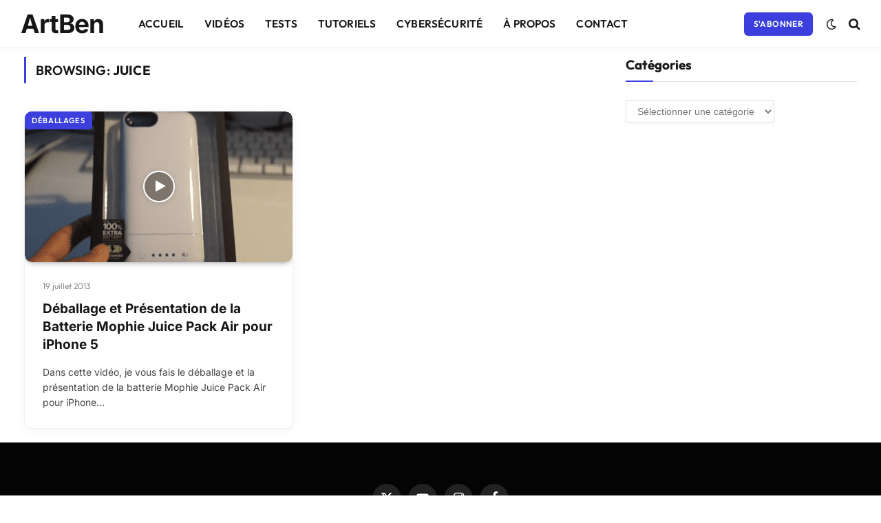

--- FILE ---
content_type: text/html; charset=UTF-8
request_url: https://artben.fr/etiquettes/juice/
body_size: 33330
content:
<!DOCTYPE html>
<html lang="fr-FR" class="s-light site-s-light">

<head>

	<meta charset="UTF-8" />
	<meta name="viewport" content="width=device-width, initial-scale=1" />
	<meta name='robots' content='index, follow, max-image-preview:large, max-snippet:-1, max-video-preview:-1' />

	<!-- This site is optimized with the Yoast SEO plugin v26.8 - https://yoast.com/product/yoast-seo-wordpress/ -->
	<title>juice Archives - ArtBen</title><link rel="preload" data-rocket-preload as="style" href="https://fonts.googleapis.com/css?family=Inter%3A400%2C500%2C600%2C700%2C800%7COutfit%3A400%2C500%2C600%2C700&#038;display=swap" /><style type="text/css">@font-face {font-family:Inter;font-style:normal;font-weight:400;src:url(/cf-fonts/s/inter/5.0.16/vietnamese/400/normal.woff2);unicode-range:U+0102-0103,U+0110-0111,U+0128-0129,U+0168-0169,U+01A0-01A1,U+01AF-01B0,U+0300-0301,U+0303-0304,U+0308-0309,U+0323,U+0329,U+1EA0-1EF9,U+20AB;font-display:swap;}@font-face {font-family:Inter;font-style:normal;font-weight:400;src:url(/cf-fonts/s/inter/5.0.16/cyrillic/400/normal.woff2);unicode-range:U+0301,U+0400-045F,U+0490-0491,U+04B0-04B1,U+2116;font-display:swap;}@font-face {font-family:Inter;font-style:normal;font-weight:400;src:url(/cf-fonts/s/inter/5.0.16/greek/400/normal.woff2);unicode-range:U+0370-03FF;font-display:swap;}@font-face {font-family:Inter;font-style:normal;font-weight:400;src:url(/cf-fonts/s/inter/5.0.16/latin-ext/400/normal.woff2);unicode-range:U+0100-02AF,U+0304,U+0308,U+0329,U+1E00-1E9F,U+1EF2-1EFF,U+2020,U+20A0-20AB,U+20AD-20CF,U+2113,U+2C60-2C7F,U+A720-A7FF;font-display:swap;}@font-face {font-family:Inter;font-style:normal;font-weight:400;src:url(/cf-fonts/s/inter/5.0.16/greek-ext/400/normal.woff2);unicode-range:U+1F00-1FFF;font-display:swap;}@font-face {font-family:Inter;font-style:normal;font-weight:400;src:url(/cf-fonts/s/inter/5.0.16/cyrillic-ext/400/normal.woff2);unicode-range:U+0460-052F,U+1C80-1C88,U+20B4,U+2DE0-2DFF,U+A640-A69F,U+FE2E-FE2F;font-display:swap;}@font-face {font-family:Inter;font-style:normal;font-weight:400;src:url(/cf-fonts/s/inter/5.0.16/latin/400/normal.woff2);unicode-range:U+0000-00FF,U+0131,U+0152-0153,U+02BB-02BC,U+02C6,U+02DA,U+02DC,U+0304,U+0308,U+0329,U+2000-206F,U+2074,U+20AC,U+2122,U+2191,U+2193,U+2212,U+2215,U+FEFF,U+FFFD;font-display:swap;}@font-face {font-family:Inter;font-style:normal;font-weight:500;src:url(/cf-fonts/s/inter/5.0.16/cyrillic/500/normal.woff2);unicode-range:U+0301,U+0400-045F,U+0490-0491,U+04B0-04B1,U+2116;font-display:swap;}@font-face {font-family:Inter;font-style:normal;font-weight:500;src:url(/cf-fonts/s/inter/5.0.16/latin/500/normal.woff2);unicode-range:U+0000-00FF,U+0131,U+0152-0153,U+02BB-02BC,U+02C6,U+02DA,U+02DC,U+0304,U+0308,U+0329,U+2000-206F,U+2074,U+20AC,U+2122,U+2191,U+2193,U+2212,U+2215,U+FEFF,U+FFFD;font-display:swap;}@font-face {font-family:Inter;font-style:normal;font-weight:500;src:url(/cf-fonts/s/inter/5.0.16/latin-ext/500/normal.woff2);unicode-range:U+0100-02AF,U+0304,U+0308,U+0329,U+1E00-1E9F,U+1EF2-1EFF,U+2020,U+20A0-20AB,U+20AD-20CF,U+2113,U+2C60-2C7F,U+A720-A7FF;font-display:swap;}@font-face {font-family:Inter;font-style:normal;font-weight:500;src:url(/cf-fonts/s/inter/5.0.16/greek/500/normal.woff2);unicode-range:U+0370-03FF;font-display:swap;}@font-face {font-family:Inter;font-style:normal;font-weight:500;src:url(/cf-fonts/s/inter/5.0.16/cyrillic-ext/500/normal.woff2);unicode-range:U+0460-052F,U+1C80-1C88,U+20B4,U+2DE0-2DFF,U+A640-A69F,U+FE2E-FE2F;font-display:swap;}@font-face {font-family:Inter;font-style:normal;font-weight:500;src:url(/cf-fonts/s/inter/5.0.16/vietnamese/500/normal.woff2);unicode-range:U+0102-0103,U+0110-0111,U+0128-0129,U+0168-0169,U+01A0-01A1,U+01AF-01B0,U+0300-0301,U+0303-0304,U+0308-0309,U+0323,U+0329,U+1EA0-1EF9,U+20AB;font-display:swap;}@font-face {font-family:Inter;font-style:normal;font-weight:500;src:url(/cf-fonts/s/inter/5.0.16/greek-ext/500/normal.woff2);unicode-range:U+1F00-1FFF;font-display:swap;}@font-face {font-family:Inter;font-style:normal;font-weight:600;src:url(/cf-fonts/s/inter/5.0.16/latin/600/normal.woff2);unicode-range:U+0000-00FF,U+0131,U+0152-0153,U+02BB-02BC,U+02C6,U+02DA,U+02DC,U+0304,U+0308,U+0329,U+2000-206F,U+2074,U+20AC,U+2122,U+2191,U+2193,U+2212,U+2215,U+FEFF,U+FFFD;font-display:swap;}@font-face {font-family:Inter;font-style:normal;font-weight:600;src:url(/cf-fonts/s/inter/5.0.16/cyrillic-ext/600/normal.woff2);unicode-range:U+0460-052F,U+1C80-1C88,U+20B4,U+2DE0-2DFF,U+A640-A69F,U+FE2E-FE2F;font-display:swap;}@font-face {font-family:Inter;font-style:normal;font-weight:600;src:url(/cf-fonts/s/inter/5.0.16/greek-ext/600/normal.woff2);unicode-range:U+1F00-1FFF;font-display:swap;}@font-face {font-family:Inter;font-style:normal;font-weight:600;src:url(/cf-fonts/s/inter/5.0.16/latin-ext/600/normal.woff2);unicode-range:U+0100-02AF,U+0304,U+0308,U+0329,U+1E00-1E9F,U+1EF2-1EFF,U+2020,U+20A0-20AB,U+20AD-20CF,U+2113,U+2C60-2C7F,U+A720-A7FF;font-display:swap;}@font-face {font-family:Inter;font-style:normal;font-weight:600;src:url(/cf-fonts/s/inter/5.0.16/greek/600/normal.woff2);unicode-range:U+0370-03FF;font-display:swap;}@font-face {font-family:Inter;font-style:normal;font-weight:600;src:url(/cf-fonts/s/inter/5.0.16/vietnamese/600/normal.woff2);unicode-range:U+0102-0103,U+0110-0111,U+0128-0129,U+0168-0169,U+01A0-01A1,U+01AF-01B0,U+0300-0301,U+0303-0304,U+0308-0309,U+0323,U+0329,U+1EA0-1EF9,U+20AB;font-display:swap;}@font-face {font-family:Inter;font-style:normal;font-weight:600;src:url(/cf-fonts/s/inter/5.0.16/cyrillic/600/normal.woff2);unicode-range:U+0301,U+0400-045F,U+0490-0491,U+04B0-04B1,U+2116;font-display:swap;}@font-face {font-family:Inter;font-style:normal;font-weight:700;src:url(/cf-fonts/s/inter/5.0.16/greek-ext/700/normal.woff2);unicode-range:U+1F00-1FFF;font-display:swap;}@font-face {font-family:Inter;font-style:normal;font-weight:700;src:url(/cf-fonts/s/inter/5.0.16/greek/700/normal.woff2);unicode-range:U+0370-03FF;font-display:swap;}@font-face {font-family:Inter;font-style:normal;font-weight:700;src:url(/cf-fonts/s/inter/5.0.16/cyrillic/700/normal.woff2);unicode-range:U+0301,U+0400-045F,U+0490-0491,U+04B0-04B1,U+2116;font-display:swap;}@font-face {font-family:Inter;font-style:normal;font-weight:700;src:url(/cf-fonts/s/inter/5.0.16/vietnamese/700/normal.woff2);unicode-range:U+0102-0103,U+0110-0111,U+0128-0129,U+0168-0169,U+01A0-01A1,U+01AF-01B0,U+0300-0301,U+0303-0304,U+0308-0309,U+0323,U+0329,U+1EA0-1EF9,U+20AB;font-display:swap;}@font-face {font-family:Inter;font-style:normal;font-weight:700;src:url(/cf-fonts/s/inter/5.0.16/latin-ext/700/normal.woff2);unicode-range:U+0100-02AF,U+0304,U+0308,U+0329,U+1E00-1E9F,U+1EF2-1EFF,U+2020,U+20A0-20AB,U+20AD-20CF,U+2113,U+2C60-2C7F,U+A720-A7FF;font-display:swap;}@font-face {font-family:Inter;font-style:normal;font-weight:700;src:url(/cf-fonts/s/inter/5.0.16/latin/700/normal.woff2);unicode-range:U+0000-00FF,U+0131,U+0152-0153,U+02BB-02BC,U+02C6,U+02DA,U+02DC,U+0304,U+0308,U+0329,U+2000-206F,U+2074,U+20AC,U+2122,U+2191,U+2193,U+2212,U+2215,U+FEFF,U+FFFD;font-display:swap;}@font-face {font-family:Inter;font-style:normal;font-weight:700;src:url(/cf-fonts/s/inter/5.0.16/cyrillic-ext/700/normal.woff2);unicode-range:U+0460-052F,U+1C80-1C88,U+20B4,U+2DE0-2DFF,U+A640-A69F,U+FE2E-FE2F;font-display:swap;}@font-face {font-family:Inter;font-style:normal;font-weight:800;src:url(/cf-fonts/s/inter/5.0.16/cyrillic/800/normal.woff2);unicode-range:U+0301,U+0400-045F,U+0490-0491,U+04B0-04B1,U+2116;font-display:swap;}@font-face {font-family:Inter;font-style:normal;font-weight:800;src:url(/cf-fonts/s/inter/5.0.16/cyrillic-ext/800/normal.woff2);unicode-range:U+0460-052F,U+1C80-1C88,U+20B4,U+2DE0-2DFF,U+A640-A69F,U+FE2E-FE2F;font-display:swap;}@font-face {font-family:Inter;font-style:normal;font-weight:800;src:url(/cf-fonts/s/inter/5.0.16/greek-ext/800/normal.woff2);unicode-range:U+1F00-1FFF;font-display:swap;}@font-face {font-family:Inter;font-style:normal;font-weight:800;src:url(/cf-fonts/s/inter/5.0.16/latin/800/normal.woff2);unicode-range:U+0000-00FF,U+0131,U+0152-0153,U+02BB-02BC,U+02C6,U+02DA,U+02DC,U+0304,U+0308,U+0329,U+2000-206F,U+2074,U+20AC,U+2122,U+2191,U+2193,U+2212,U+2215,U+FEFF,U+FFFD;font-display:swap;}@font-face {font-family:Inter;font-style:normal;font-weight:800;src:url(/cf-fonts/s/inter/5.0.16/greek/800/normal.woff2);unicode-range:U+0370-03FF;font-display:swap;}@font-face {font-family:Inter;font-style:normal;font-weight:800;src:url(/cf-fonts/s/inter/5.0.16/latin-ext/800/normal.woff2);unicode-range:U+0100-02AF,U+0304,U+0308,U+0329,U+1E00-1E9F,U+1EF2-1EFF,U+2020,U+20A0-20AB,U+20AD-20CF,U+2113,U+2C60-2C7F,U+A720-A7FF;font-display:swap;}@font-face {font-family:Inter;font-style:normal;font-weight:800;src:url(/cf-fonts/s/inter/5.0.16/vietnamese/800/normal.woff2);unicode-range:U+0102-0103,U+0110-0111,U+0128-0129,U+0168-0169,U+01A0-01A1,U+01AF-01B0,U+0300-0301,U+0303-0304,U+0308-0309,U+0323,U+0329,U+1EA0-1EF9,U+20AB;font-display:swap;}@font-face {font-family:Outfit;font-style:normal;font-weight:400;src:url(/cf-fonts/s/outfit/5.0.11/latin/400/normal.woff2);unicode-range:U+0000-00FF,U+0131,U+0152-0153,U+02BB-02BC,U+02C6,U+02DA,U+02DC,U+0304,U+0308,U+0329,U+2000-206F,U+2074,U+20AC,U+2122,U+2191,U+2193,U+2212,U+2215,U+FEFF,U+FFFD;font-display:swap;}@font-face {font-family:Outfit;font-style:normal;font-weight:400;src:url(/cf-fonts/s/outfit/5.0.11/latin-ext/400/normal.woff2);unicode-range:U+0100-02AF,U+0304,U+0308,U+0329,U+1E00-1E9F,U+1EF2-1EFF,U+2020,U+20A0-20AB,U+20AD-20CF,U+2113,U+2C60-2C7F,U+A720-A7FF;font-display:swap;}@font-face {font-family:Outfit;font-style:normal;font-weight:500;src:url(/cf-fonts/s/outfit/5.0.11/latin/500/normal.woff2);unicode-range:U+0000-00FF,U+0131,U+0152-0153,U+02BB-02BC,U+02C6,U+02DA,U+02DC,U+0304,U+0308,U+0329,U+2000-206F,U+2074,U+20AC,U+2122,U+2191,U+2193,U+2212,U+2215,U+FEFF,U+FFFD;font-display:swap;}@font-face {font-family:Outfit;font-style:normal;font-weight:500;src:url(/cf-fonts/s/outfit/5.0.11/latin-ext/500/normal.woff2);unicode-range:U+0100-02AF,U+0304,U+0308,U+0329,U+1E00-1E9F,U+1EF2-1EFF,U+2020,U+20A0-20AB,U+20AD-20CF,U+2113,U+2C60-2C7F,U+A720-A7FF;font-display:swap;}@font-face {font-family:Outfit;font-style:normal;font-weight:600;src:url(/cf-fonts/s/outfit/5.0.11/latin-ext/600/normal.woff2);unicode-range:U+0100-02AF,U+0304,U+0308,U+0329,U+1E00-1E9F,U+1EF2-1EFF,U+2020,U+20A0-20AB,U+20AD-20CF,U+2113,U+2C60-2C7F,U+A720-A7FF;font-display:swap;}@font-face {font-family:Outfit;font-style:normal;font-weight:600;src:url(/cf-fonts/s/outfit/5.0.11/latin/600/normal.woff2);unicode-range:U+0000-00FF,U+0131,U+0152-0153,U+02BB-02BC,U+02C6,U+02DA,U+02DC,U+0304,U+0308,U+0329,U+2000-206F,U+2074,U+20AC,U+2122,U+2191,U+2193,U+2212,U+2215,U+FEFF,U+FFFD;font-display:swap;}@font-face {font-family:Outfit;font-style:normal;font-weight:700;src:url(/cf-fonts/s/outfit/5.0.11/latin/700/normal.woff2);unicode-range:U+0000-00FF,U+0131,U+0152-0153,U+02BB-02BC,U+02C6,U+02DA,U+02DC,U+0304,U+0308,U+0329,U+2000-206F,U+2074,U+20AC,U+2122,U+2191,U+2193,U+2212,U+2215,U+FEFF,U+FFFD;font-display:swap;}@font-face {font-family:Outfit;font-style:normal;font-weight:700;src:url(/cf-fonts/s/outfit/5.0.11/latin-ext/700/normal.woff2);unicode-range:U+0100-02AF,U+0304,U+0308,U+0329,U+1E00-1E9F,U+1EF2-1EFF,U+2020,U+20A0-20AB,U+20AD-20CF,U+2113,U+2C60-2C7F,U+A720-A7FF;font-display:swap;}</style><noscript><link rel="stylesheet" href="https://fonts.googleapis.com/css?family=Inter%3A400%2C500%2C600%2C700%2C800%7COutfit%3A400%2C500%2C600%2C700&#038;display=swap" /></noscript><link rel="preload" as="font" href="https://artben.fr/wp-content/themes/smart-mag/css/icons/fonts/ts-icons.woff2?v3.2" type="font/woff2" crossorigin="anonymous" />
	<link rel="canonical" href="https://artben.fr/etiquettes/juice/" />
	<meta property="og:locale" content="fr_FR" />
	<meta property="og:type" content="article" />
	<meta property="og:title" content="juice Archives - ArtBen" />
	<meta property="og:url" content="https://artben.fr/etiquettes/juice/" />
	<meta property="og:site_name" content="ArtBen" />
	<meta name="twitter:card" content="summary_large_image" />
	<meta name="twitter:site" content="@artben" />
	<script type="application/ld+json" class="yoast-schema-graph">{"@context":"https://schema.org","@graph":[{"@type":"CollectionPage","@id":"https://artben.fr/etiquettes/juice/","url":"https://artben.fr/etiquettes/juice/","name":"juice Archives - ArtBen","isPartOf":{"@id":"https://artben.fr/#website"},"primaryImageOfPage":{"@id":"https://artben.fr/etiquettes/juice/#primaryimage"},"image":{"@id":"https://artben.fr/etiquettes/juice/#primaryimage"},"thumbnailUrl":"https://artben.fr/wp-content/uploads/2013/07/Capture-d’écran-2013-07-03-à-01.19.04.png","breadcrumb":{"@id":"https://artben.fr/etiquettes/juice/#breadcrumb"},"inLanguage":"fr-FR"},{"@type":"ImageObject","inLanguage":"fr-FR","@id":"https://artben.fr/etiquettes/juice/#primaryimage","url":"https://artben.fr/wp-content/uploads/2013/07/Capture-d’écran-2013-07-03-à-01.19.04.png","contentUrl":"https://artben.fr/wp-content/uploads/2013/07/Capture-d’écran-2013-07-03-à-01.19.04.png","width":565,"height":497},{"@type":"BreadcrumbList","@id":"https://artben.fr/etiquettes/juice/#breadcrumb","itemListElement":[{"@type":"ListItem","position":1,"name":"Home","item":"https://artben.fr/"},{"@type":"ListItem","position":2,"name":"juice"}]},{"@type":"WebSite","@id":"https://artben.fr/#website","url":"https://artben.fr/","name":"ArtBen","description":"Le Blog High-Tech","potentialAction":[{"@type":"SearchAction","target":{"@type":"EntryPoint","urlTemplate":"https://artben.fr/?s={search_term_string}"},"query-input":{"@type":"PropertyValueSpecification","valueRequired":true,"valueName":"search_term_string"}}],"inLanguage":"fr-FR"}]}</script>
	<!-- / Yoast SEO plugin. -->


<link rel='dns-prefetch' href='//ajax.googleapis.com' />
<link rel='dns-prefetch' href='//www.googletagmanager.com' />
<link rel='dns-prefetch' href='//fonts.googleapis.com' />

<link rel="alternate" type="application/rss+xml" title="ArtBen &raquo; Flux" href="https://artben.fr/feed/" />
<link rel="alternate" type="application/rss+xml" title="ArtBen &raquo; Flux des commentaires" href="https://artben.fr/comments/feed/" />
<link rel="alternate" type="application/rss+xml" title="ArtBen &raquo; Flux de l’étiquette juice" href="https://artben.fr/etiquettes/juice/feed/" />
<style id='wp-img-auto-sizes-contain-inline-css' type='text/css'>
img:is([sizes=auto i],[sizes^="auto," i]){contain-intrinsic-size:3000px 1500px}
/*# sourceURL=wp-img-auto-sizes-contain-inline-css */
</style>
<style id='wp-emoji-styles-inline-css' type='text/css'>

	img.wp-smiley, img.emoji {
		display: inline !important;
		border: none !important;
		box-shadow: none !important;
		height: 1em !important;
		width: 1em !important;
		margin: 0 0.07em !important;
		vertical-align: -0.1em !important;
		background: none !important;
		padding: 0 !important;
	}
/*# sourceURL=wp-emoji-styles-inline-css */
</style>
<link rel='stylesheet' id='wp-block-library-css' href='https://artben.fr/wp-includes/css/dist/block-library/style.min.css?ver=1153c4c38f417b907c29e2533db1131a' type='text/css' media='all' />
<style id='classic-theme-styles-inline-css' type='text/css'>
/*! This file is auto-generated */
.wp-block-button__link{color:#fff;background-color:#32373c;border-radius:9999px;box-shadow:none;text-decoration:none;padding:calc(.667em + 2px) calc(1.333em + 2px);font-size:1.125em}.wp-block-file__button{background:#32373c;color:#fff;text-decoration:none}
/*# sourceURL=/wp-includes/css/classic-themes.min.css */
</style>
<style id='global-styles-inline-css' type='text/css'>
:root{--wp--preset--aspect-ratio--square: 1;--wp--preset--aspect-ratio--4-3: 4/3;--wp--preset--aspect-ratio--3-4: 3/4;--wp--preset--aspect-ratio--3-2: 3/2;--wp--preset--aspect-ratio--2-3: 2/3;--wp--preset--aspect-ratio--16-9: 16/9;--wp--preset--aspect-ratio--9-16: 9/16;--wp--preset--color--black: #000000;--wp--preset--color--cyan-bluish-gray: #abb8c3;--wp--preset--color--white: #ffffff;--wp--preset--color--pale-pink: #f78da7;--wp--preset--color--vivid-red: #cf2e2e;--wp--preset--color--luminous-vivid-orange: #ff6900;--wp--preset--color--luminous-vivid-amber: #fcb900;--wp--preset--color--light-green-cyan: #7bdcb5;--wp--preset--color--vivid-green-cyan: #00d084;--wp--preset--color--pale-cyan-blue: #8ed1fc;--wp--preset--color--vivid-cyan-blue: #0693e3;--wp--preset--color--vivid-purple: #9b51e0;--wp--preset--gradient--vivid-cyan-blue-to-vivid-purple: linear-gradient(135deg,rgb(6,147,227) 0%,rgb(155,81,224) 100%);--wp--preset--gradient--light-green-cyan-to-vivid-green-cyan: linear-gradient(135deg,rgb(122,220,180) 0%,rgb(0,208,130) 100%);--wp--preset--gradient--luminous-vivid-amber-to-luminous-vivid-orange: linear-gradient(135deg,rgb(252,185,0) 0%,rgb(255,105,0) 100%);--wp--preset--gradient--luminous-vivid-orange-to-vivid-red: linear-gradient(135deg,rgb(255,105,0) 0%,rgb(207,46,46) 100%);--wp--preset--gradient--very-light-gray-to-cyan-bluish-gray: linear-gradient(135deg,rgb(238,238,238) 0%,rgb(169,184,195) 100%);--wp--preset--gradient--cool-to-warm-spectrum: linear-gradient(135deg,rgb(74,234,220) 0%,rgb(151,120,209) 20%,rgb(207,42,186) 40%,rgb(238,44,130) 60%,rgb(251,105,98) 80%,rgb(254,248,76) 100%);--wp--preset--gradient--blush-light-purple: linear-gradient(135deg,rgb(255,206,236) 0%,rgb(152,150,240) 100%);--wp--preset--gradient--blush-bordeaux: linear-gradient(135deg,rgb(254,205,165) 0%,rgb(254,45,45) 50%,rgb(107,0,62) 100%);--wp--preset--gradient--luminous-dusk: linear-gradient(135deg,rgb(255,203,112) 0%,rgb(199,81,192) 50%,rgb(65,88,208) 100%);--wp--preset--gradient--pale-ocean: linear-gradient(135deg,rgb(255,245,203) 0%,rgb(182,227,212) 50%,rgb(51,167,181) 100%);--wp--preset--gradient--electric-grass: linear-gradient(135deg,rgb(202,248,128) 0%,rgb(113,206,126) 100%);--wp--preset--gradient--midnight: linear-gradient(135deg,rgb(2,3,129) 0%,rgb(40,116,252) 100%);--wp--preset--font-size--small: 13px;--wp--preset--font-size--medium: 20px;--wp--preset--font-size--large: 36px;--wp--preset--font-size--x-large: 42px;--wp--preset--spacing--20: 0.44rem;--wp--preset--spacing--30: 0.67rem;--wp--preset--spacing--40: 1rem;--wp--preset--spacing--50: 1.5rem;--wp--preset--spacing--60: 2.25rem;--wp--preset--spacing--70: 3.38rem;--wp--preset--spacing--80: 5.06rem;--wp--preset--shadow--natural: 6px 6px 9px rgba(0, 0, 0, 0.2);--wp--preset--shadow--deep: 12px 12px 50px rgba(0, 0, 0, 0.4);--wp--preset--shadow--sharp: 6px 6px 0px rgba(0, 0, 0, 0.2);--wp--preset--shadow--outlined: 6px 6px 0px -3px rgb(255, 255, 255), 6px 6px rgb(0, 0, 0);--wp--preset--shadow--crisp: 6px 6px 0px rgb(0, 0, 0);}:where(.is-layout-flex){gap: 0.5em;}:where(.is-layout-grid){gap: 0.5em;}body .is-layout-flex{display: flex;}.is-layout-flex{flex-wrap: wrap;align-items: center;}.is-layout-flex > :is(*, div){margin: 0;}body .is-layout-grid{display: grid;}.is-layout-grid > :is(*, div){margin: 0;}:where(.wp-block-columns.is-layout-flex){gap: 2em;}:where(.wp-block-columns.is-layout-grid){gap: 2em;}:where(.wp-block-post-template.is-layout-flex){gap: 1.25em;}:where(.wp-block-post-template.is-layout-grid){gap: 1.25em;}.has-black-color{color: var(--wp--preset--color--black) !important;}.has-cyan-bluish-gray-color{color: var(--wp--preset--color--cyan-bluish-gray) !important;}.has-white-color{color: var(--wp--preset--color--white) !important;}.has-pale-pink-color{color: var(--wp--preset--color--pale-pink) !important;}.has-vivid-red-color{color: var(--wp--preset--color--vivid-red) !important;}.has-luminous-vivid-orange-color{color: var(--wp--preset--color--luminous-vivid-orange) !important;}.has-luminous-vivid-amber-color{color: var(--wp--preset--color--luminous-vivid-amber) !important;}.has-light-green-cyan-color{color: var(--wp--preset--color--light-green-cyan) !important;}.has-vivid-green-cyan-color{color: var(--wp--preset--color--vivid-green-cyan) !important;}.has-pale-cyan-blue-color{color: var(--wp--preset--color--pale-cyan-blue) !important;}.has-vivid-cyan-blue-color{color: var(--wp--preset--color--vivid-cyan-blue) !important;}.has-vivid-purple-color{color: var(--wp--preset--color--vivid-purple) !important;}.has-black-background-color{background-color: var(--wp--preset--color--black) !important;}.has-cyan-bluish-gray-background-color{background-color: var(--wp--preset--color--cyan-bluish-gray) !important;}.has-white-background-color{background-color: var(--wp--preset--color--white) !important;}.has-pale-pink-background-color{background-color: var(--wp--preset--color--pale-pink) !important;}.has-vivid-red-background-color{background-color: var(--wp--preset--color--vivid-red) !important;}.has-luminous-vivid-orange-background-color{background-color: var(--wp--preset--color--luminous-vivid-orange) !important;}.has-luminous-vivid-amber-background-color{background-color: var(--wp--preset--color--luminous-vivid-amber) !important;}.has-light-green-cyan-background-color{background-color: var(--wp--preset--color--light-green-cyan) !important;}.has-vivid-green-cyan-background-color{background-color: var(--wp--preset--color--vivid-green-cyan) !important;}.has-pale-cyan-blue-background-color{background-color: var(--wp--preset--color--pale-cyan-blue) !important;}.has-vivid-cyan-blue-background-color{background-color: var(--wp--preset--color--vivid-cyan-blue) !important;}.has-vivid-purple-background-color{background-color: var(--wp--preset--color--vivid-purple) !important;}.has-black-border-color{border-color: var(--wp--preset--color--black) !important;}.has-cyan-bluish-gray-border-color{border-color: var(--wp--preset--color--cyan-bluish-gray) !important;}.has-white-border-color{border-color: var(--wp--preset--color--white) !important;}.has-pale-pink-border-color{border-color: var(--wp--preset--color--pale-pink) !important;}.has-vivid-red-border-color{border-color: var(--wp--preset--color--vivid-red) !important;}.has-luminous-vivid-orange-border-color{border-color: var(--wp--preset--color--luminous-vivid-orange) !important;}.has-luminous-vivid-amber-border-color{border-color: var(--wp--preset--color--luminous-vivid-amber) !important;}.has-light-green-cyan-border-color{border-color: var(--wp--preset--color--light-green-cyan) !important;}.has-vivid-green-cyan-border-color{border-color: var(--wp--preset--color--vivid-green-cyan) !important;}.has-pale-cyan-blue-border-color{border-color: var(--wp--preset--color--pale-cyan-blue) !important;}.has-vivid-cyan-blue-border-color{border-color: var(--wp--preset--color--vivid-cyan-blue) !important;}.has-vivid-purple-border-color{border-color: var(--wp--preset--color--vivid-purple) !important;}.has-vivid-cyan-blue-to-vivid-purple-gradient-background{background: var(--wp--preset--gradient--vivid-cyan-blue-to-vivid-purple) !important;}.has-light-green-cyan-to-vivid-green-cyan-gradient-background{background: var(--wp--preset--gradient--light-green-cyan-to-vivid-green-cyan) !important;}.has-luminous-vivid-amber-to-luminous-vivid-orange-gradient-background{background: var(--wp--preset--gradient--luminous-vivid-amber-to-luminous-vivid-orange) !important;}.has-luminous-vivid-orange-to-vivid-red-gradient-background{background: var(--wp--preset--gradient--luminous-vivid-orange-to-vivid-red) !important;}.has-very-light-gray-to-cyan-bluish-gray-gradient-background{background: var(--wp--preset--gradient--very-light-gray-to-cyan-bluish-gray) !important;}.has-cool-to-warm-spectrum-gradient-background{background: var(--wp--preset--gradient--cool-to-warm-spectrum) !important;}.has-blush-light-purple-gradient-background{background: var(--wp--preset--gradient--blush-light-purple) !important;}.has-blush-bordeaux-gradient-background{background: var(--wp--preset--gradient--blush-bordeaux) !important;}.has-luminous-dusk-gradient-background{background: var(--wp--preset--gradient--luminous-dusk) !important;}.has-pale-ocean-gradient-background{background: var(--wp--preset--gradient--pale-ocean) !important;}.has-electric-grass-gradient-background{background: var(--wp--preset--gradient--electric-grass) !important;}.has-midnight-gradient-background{background: var(--wp--preset--gradient--midnight) !important;}.has-small-font-size{font-size: var(--wp--preset--font-size--small) !important;}.has-medium-font-size{font-size: var(--wp--preset--font-size--medium) !important;}.has-large-font-size{font-size: var(--wp--preset--font-size--large) !important;}.has-x-large-font-size{font-size: var(--wp--preset--font-size--x-large) !important;}
:where(.wp-block-post-template.is-layout-flex){gap: 1.25em;}:where(.wp-block-post-template.is-layout-grid){gap: 1.25em;}
:where(.wp-block-term-template.is-layout-flex){gap: 1.25em;}:where(.wp-block-term-template.is-layout-grid){gap: 1.25em;}
:where(.wp-block-columns.is-layout-flex){gap: 2em;}:where(.wp-block-columns.is-layout-grid){gap: 2em;}
:root :where(.wp-block-pullquote){font-size: 1.5em;line-height: 1.6;}
/*# sourceURL=global-styles-inline-css */
</style>
<link data-minify="1" rel='stylesheet' id='absolute-reviews-css' href='https://artben.fr/wp-content/cache/min/1/wp-content/plugins/absolute-reviews/public/css/absolute-reviews-public.css?ver=1769238073' type='text/css' media='all' />
<link rel='stylesheet' id='gn-frontend-gnfollow-style-css' href='https://artben.fr/wp-content/plugins/gn-publisher/assets/css/gn-frontend-gnfollow.min.css?ver=1.5.26' type='text/css' media='all' />
<link rel='stylesheet' id='stencil-css' href='https://artben.fr/wp-content/plugins/stencil/public/css/stencil-public.css?ver=1.14.9' type='text/css' media='all' />
<link data-minify="1" rel='stylesheet' id='wpos-slick-style-css' href='https://artben.fr/wp-content/cache/background-css/artben.fr/wp-content/cache/min/1/wp-content/plugins/wp-logo-showcase-responsive-slider-slider/assets/css/slick.css?ver=1769238073&wpr_t=1769400720' type='text/css' media='all' />
<link data-minify="1" rel='stylesheet' id='wpls-public-style-css' href='https://artben.fr/wp-content/cache/min/1/wp-content/plugins/wp-logo-showcase-responsive-slider-slider/assets/css/wpls-public.css?ver=1769238073' type='text/css' media='all' />
<link rel='stylesheet' id='searchwp-forms-css' href='https://artben.fr/wp-content/plugins/searchwp-live-ajax-search/assets/styles/frontend/search-forms.min.css?ver=1.8.7' type='text/css' media='all' />
<link rel='stylesheet' id='searchwp-live-search-css' href='https://artben.fr/wp-content/plugins/searchwp-live-ajax-search/assets/styles/style.min.css?ver=1.8.7' type='text/css' media='all' />
<style id='searchwp-live-search-inline-css' type='text/css'>
.searchwp-live-search-result .searchwp-live-search-result--title a {
  font-size: 16px;
}
.searchwp-live-search-result .searchwp-live-search-result--price {
  font-size: 14px;
}
.searchwp-live-search-result .searchwp-live-search-result--add-to-cart .button {
  font-size: 14px;
}

/*# sourceURL=searchwp-live-search-inline-css */
</style>
<link data-minify="1" rel='stylesheet' id='smartmag-core-css' href='https://artben.fr/wp-content/cache/min/1/wp-content/themes/smart-mag/style.css?ver=1769238073' type='text/css' media='all' />
<style id='smartmag-core-inline-css' type='text/css'>
:root { --c-main: #3c3fde;
--c-main-rgb: 60,63,222;
--text-font: "Inter", system-ui, -apple-system, "Segoe UI", Arial, sans-serif;
--body-font: "Inter", system-ui, -apple-system, "Segoe UI", Arial, sans-serif;
--ui-font: "Outfit", system-ui, -apple-system, "Segoe UI", Arial, sans-serif;
--title-font: "Outfit", system-ui, -apple-system, "Segoe UI", Arial, sans-serif;
--h-font: "Outfit", system-ui, -apple-system, "Segoe UI", Arial, sans-serif;
--title-font: var(--ui-font);
--h-font: var(--ui-font);
--text-h-font: var(--h-font);
--title-font: "Inter", system-ui, -apple-system, "Segoe UI", Arial, sans-serif;
--title-size-xs: 15px;
--title-size-m: 19px;
--main-width: 1240px;
--footer-mt: 0px;
--p-title-space: 11px;
--c-excerpts: #474747;
--excerpt-size: 14px; }
.s-dark body { background-color: #101016; }
.post-title:not(._) { line-height: 1.4; }
:root { --wrap-padding: 35px; }
:root { --sidebar-width: 336px; }
.ts-row, .has-el-gap { --sidebar-c-width: calc(var(--sidebar-width) + var(--grid-gutter-h) + var(--sidebar-c-pad)); }
.main-wrap > .main { margin-top: 13px; margin-bottom: -30px; }
.smart-head-main { --c-shadow: rgba(0,0,0,0.02); }
.smart-head-main .smart-head-top { --head-h: 0px; border-image: linear-gradient(90deg, #e40666 0%, #3c3fde 100%); border-image-slice: 1; border-image-width: 3px 0 0 0; border-width: 3px 0; border-image-width: 0 0 3px 0; }
.smart-head-main .smart-head-mid { --head-h: 70px; border-bottom-width: 1px; border-bottom-color: #efefef; }
.s-dark .smart-head-main .smart-head-mid,
.smart-head-main .s-dark.smart-head-mid { border-bottom-color: #3f3f3f; }
.navigation-main .menu > li > a { font-size: 15.4px; letter-spacing: 0.01em; }
.navigation-main { --nav-items-space: 15px; }
.s-light .navigation { --c-nav-blip: var(--c-main); }
.smart-head-mobile .smart-head-mid { border-image: linear-gradient(90deg, #e40666 0%, #3c3fde 100%); border-image-slice: 1; border-image-width: 3px 0 0 0; border-width: 3px 0; }
.navigation-small { margin-left: calc(-1 * var(--nav-items-space)); }
.s-dark .navigation-small { --c-nav-hov: rgba(255,255,255,0.76); }
.s-dark .smart-head-main .spc-social,
.smart-head-main .s-dark .spc-social { --c-spc-social: #ffffff; --c-spc-social-hov: rgba(255,255,255,0.92); }
.smart-head-main .spc-social { --spc-social-fs: 13px; --spc-social-size: 26px; --spc-social-space: 5px; }
.s-dark .smart-head-main .search-icon:hover,
.smart-head-main .s-dark .search-icon:hover { color: #bcbcbc; }
.smart-head-main { --search-icon-size: 18px; }
.s-dark .smart-head-main .offcanvas-toggle:hover,
.smart-head-main .s-dark .offcanvas-toggle:hover { --c-hamburger: #bcbcbc; }
.smart-head .ts-button1 { font-size: 12px; border-radius: 6px; height: 34px; line-height: 34px; padding-left: 14px; padding-right: 14px; }
.post-meta .text-in, .post-meta .post-cat > a { font-size: 11px; }
.post-meta .post-cat > a { font-weight: 600; }
.post-meta { --p-meta-sep: "\25c6"; --p-meta-sep-pad: 7px; }
.post-meta .meta-item:before { transform: scale(.65); }
.l-post { --media-radius: 10px; }
.cat-labels .category { font-weight: 600; letter-spacing: 0.06em; border-radius: 5px; padding-top: 2px; padding-bottom: 2px; padding-left: 10px; padding-right: 10px; }
.block-head-c .heading { font-size: 19px; text-transform: initial; }
.block-head-e3 .heading { font-size: 22px; }
.load-button { padding-top: 13px; padding-bottom: 13px; padding-left: 13px; padding-right: 13px; border-radius: 20px; }
.loop-grid-base .media { margin-bottom: 20px; }
.loop-grid .l-post { border-radius: 10px; overflow: hidden; }
.has-nums .l-post { --num-font: "Outfit", system-ui, -apple-system, "Segoe UI", Arial, sans-serif; }
.has-nums-a .l-post .post-title:before,
.has-nums-b .l-post .content:before { font-weight: 500; }
.has-nums-c .l-post .post-title:before,
.has-nums-c .l-post .content:before { font-size: 18px; }
.loop-list-card .l-post { border-radius: 10px; overflow: hidden; }
.loop-small .ratio-is-custom { padding-bottom: calc(100% / 1.3); }
.loop-small .media { width: 30%; max-width: 50%; }
.loop-small .media:not(i) { max-width: 97px; }
.single-featured .featured, .the-post-header .featured { border-radius: 10px; --media-radius: 10px; overflow: hidden; }
.post-meta-single .meta-item, .post-meta-single .text-in { font-size: 13px; }
.the-post-header .post-meta .post-title { font-family: var(--body-font); font-weight: 800; line-height: 1.3; letter-spacing: -0.01em; }
.entry-content { letter-spacing: -0.005em; }
.site-s-light .entry-content { color: #0a0a0a; }
:where(.entry-content) a { text-decoration: underline; text-underline-offset: 4px; text-decoration-thickness: 2px; }
.review-box .overall { border-radius: 8px; }
.review-box .rating-bar, .review-box .bar { height: 18px; border-radius: 8px; }
.review-box .label { font-size: 15px; }
.s-head-large .sub-title { font-size: 19px; }
.s-post-large .post-content-wrap { display: grid; grid-template-columns: minmax(0, 1fr); }
.s-post-large .entry-content { max-width: min(100%, calc(750px + var(--p-spacious-pad)*2)); justify-self: center; }
.category .feat-grid { --grid-gap: 10px; }
.spc-newsletter { --box-roundness: 10px; }
@media (min-width: 1200px) { .breadcrumbs { font-size: 13px; }
.nav-hov-b .menu > li > a:before { width: calc(100% - (var(--nav-items-space, 15px)*2)); left: var(--nav-items-space); }
.post-content h2 { font-size: 27px; }
.post-content h3 { font-size: 23px; } }
@media (min-width: 941px) and (max-width: 1200px) { :root { --sidebar-width: 300px; }
.ts-row, .has-el-gap { --sidebar-c-width: calc(var(--sidebar-width) + var(--grid-gutter-h) + var(--sidebar-c-pad)); }
.navigation-main .menu > li > a { font-size: calc(10px + (15.4px - 10px) * .7); } }
@media (min-width: 768px) and (max-width: 940px) { .ts-contain, .main { padding-left: 35px; padding-right: 35px; }
.layout-boxed-inner { --wrap-padding: 35px; }
:root { --wrap-padding: 35px; } }
@media (max-width: 767px) { .ts-contain, .main { padding-left: 25px; padding-right: 25px; }
.layout-boxed-inner { --wrap-padding: 25px; }
:root { --wrap-padding: 25px; }
.block-head-e3 .heading { font-size: 18px; } }
@media (min-width: 940px) and (max-width: 1300px) { :root { --wrap-padding: min(35px, 5vw); } }


/*# sourceURL=smartmag-core-inline-css */
</style>
<link data-minify="1" rel='stylesheet' id='smartmag-magnific-popup-css' href='https://artben.fr/wp-content/cache/min/1/wp-content/themes/smart-mag/css/lightbox.css?ver=1769238073' type='text/css' media='all' />
<link data-minify="1" rel='stylesheet' id='smartmag-icons-css' href='https://artben.fr/wp-content/cache/min/1/wp-content/themes/smart-mag/css/icons/icons.css?ver=1769238074' type='text/css' media='all' />

<script type="text/javascript" src="https://artben.fr/wp-includes/js/jquery/jquery.min.js?ver=3.7.1" id="jquery-core-js"></script>
<script type="text/javascript" src="https://artben.fr/wp-includes/js/jquery/jquery-migrate.min.js?ver=3.4.1" id="jquery-migrate-js"></script>
<script data-minify="1" type="text/javascript" src="https://artben.fr/wp-content/cache/min/1/wp-content/plugins/stencil/public/js/stencil-public.js?ver=1769048453" id="stencil-js"></script>
<script data-minify="1" type="text/javascript" src="https://artben.fr/wp-content/cache/min/1/wp-content/plugins/sphere-post-views/assets/js/post-views.js?ver=1769048453" id="sphere-post-views-js"></script>
<script type="text/javascript" id="sphere-post-views-js-after">
/* <![CDATA[ */
var Sphere_PostViews = {"ajaxUrl":"https:\/\/artben.fr\/wp-admin\/admin-ajax.php?sphere_post_views=1","sampling":0,"samplingRate":10,"repeatCountDelay":0,"postID":false,"token":"97f8f70644"}
//# sourceURL=sphere-post-views-js-after
/* ]]> */
</script>

<!-- Extrait de code de la balise Google (gtag.js) ajouté par Site Kit -->
<!-- Extrait Google Analytics ajouté par Site Kit -->
<script type="text/javascript" src="https://www.googletagmanager.com/gtag/js?id=GT-WBTHPXM" id="google_gtagjs-js" async></script>
<script type="text/javascript" id="google_gtagjs-js-after">
/* <![CDATA[ */
window.dataLayer = window.dataLayer || [];function gtag(){dataLayer.push(arguments);}
gtag("set","linker",{"domains":["artben.fr"]});
gtag("js", new Date());
gtag("set", "developer_id.dZTNiMT", true);
gtag("config", "GT-WBTHPXM");
 window._googlesitekit = window._googlesitekit || {}; window._googlesitekit.throttledEvents = []; window._googlesitekit.gtagEvent = (name, data) => { var key = JSON.stringify( { name, data } ); if ( !! window._googlesitekit.throttledEvents[ key ] ) { return; } window._googlesitekit.throttledEvents[ key ] = true; setTimeout( () => { delete window._googlesitekit.throttledEvents[ key ]; }, 5 ); gtag( "event", name, { ...data, event_source: "site-kit" } ); }; 
//# sourceURL=google_gtagjs-js-after
/* ]]> */
</script>
<link rel="https://api.w.org/" href="https://artben.fr/wp-json/" /><link rel="alternate" title="JSON" type="application/json" href="https://artben.fr/wp-json/wp/v2/tags/747" /><link rel="EditURI" type="application/rsd+xml" title="RSD" href="https://artben.fr/xmlrpc.php?rsd" />

		<link rel="preload" href="https://artben.fr/wp-content/plugins/absolute-reviews/fonts/absolute-reviews-icons.woff" as="font" type="font/woff" crossorigin>
		<meta name="generator" content="Site Kit by Google 1.170.0" /><style>
        .artben-classified {
            background-color: #000;
            color: #000; /* Texte invisible */
            padding: 0 5px;
            cursor: help;
            transition: all 0.3s ease;
            font-family: "JetBrains Mono", monospace;
            border-radius: 2px;
            user-select: none; /* Empêche la sélection facile */
        }
        .artben-classified:hover {
            background-color: transparent;
            color: #00FF66; /* Révélation */
            text-shadow: 0 0 5px #00FF66;
            border: 1px dashed #00FF66;
        }
        /* Petit label "TOP SECRET" au survol */
        .artben-classified:hover::before {
            content: "[TOP SECRET] ";
            font-size: 0.7em;
            opacity: 0.7;
        }
    </style><style>
        /* La couleur de sélection */
        ::selection {
            background-color: #000; /* Fond Noir */
            color: #00FF66; /* Texte Vert Matrix */
            text-shadow: 0 0 5px #00FF66; /* Petit effet néon */
        }
        /* Pour Firefox */
        ::-moz-selection {
            background-color: #000;
            color: #00FF66;
            text-shadow: 0 0 5px #00FF66;
        }
    </style>
		<script>
		var BunyadSchemeKey = 'bunyad-scheme';
		(() => {
			const d = document.documentElement;
			const c = d.classList;
			var scheme = localStorage.getItem(BunyadSchemeKey);
			
			if (scheme) {
				d.dataset.origClass = c;
				scheme === 'dark' ? c.remove('s-light', 'site-s-light') : c.remove('s-dark', 'site-s-dark');
				c.add('site-s-' + scheme, 's-' + scheme);
			}
		})();
		</script>
		<meta name="generator" content="Elementor 3.34.2; features: e_font_icon_svg, additional_custom_breakpoints; settings: css_print_method-external, google_font-enabled, font_display-swap">
      <meta name="onesignal" content="wordpress-plugin"/>
            <script>

      window.OneSignalDeferred = window.OneSignalDeferred || [];

      OneSignalDeferred.push(function(OneSignal) {
        var oneSignal_options = {};
        window._oneSignalInitOptions = oneSignal_options;

        oneSignal_options['serviceWorkerParam'] = { scope: '/' };
oneSignal_options['serviceWorkerPath'] = 'OneSignalSDKWorker.js.php';

        OneSignal.Notifications.setDefaultUrl("https://artben.fr");

        oneSignal_options['wordpress'] = true;
oneSignal_options['appId'] = '007d8cca-9205-4438-b92f-8d2265b95963';
oneSignal_options['allowLocalhostAsSecureOrigin'] = true;
oneSignal_options['welcomeNotification'] = { };
oneSignal_options['welcomeNotification']['title'] = "ARTBEN";
oneSignal_options['welcomeNotification']['message'] = "Merci pour votre inscription";
oneSignal_options['welcomeNotification']['url'] = "artben.fr";
oneSignal_options['path'] = "https://artben.fr/wp-content/plugins/onesignal-free-web-push-notifications/sdk_files/";
oneSignal_options['safari_web_id'] = "web.onesignal.auto.43666e9c-a8ad-4b1e-8de4-10291bcbdb86";
oneSignal_options['persistNotification'] = true;
oneSignal_options['promptOptions'] = { };
oneSignal_options['promptOptions']['actionMessage'] = "Nous aimerions vous envoyer des notifications pour les dernières nouvelles et mises à jour.";
oneSignal_options['promptOptions']['acceptButtonText'] = "ACCEPTER";
oneSignal_options['promptOptions']['cancelButtonText'] = "NON MERCI";
oneSignal_options['promptOptions']['autoAcceptTitle'] = "CLIQUEZ AUTORISER";
oneSignal_options['notifyButton'] = { };
oneSignal_options['notifyButton']['enable'] = true;
oneSignal_options['notifyButton']['position'] = 'bottom-right';
oneSignal_options['notifyButton']['theme'] = 'default';
oneSignal_options['notifyButton']['size'] = 'medium';
oneSignal_options['notifyButton']['showCredit'] = true;
oneSignal_options['notifyButton']['text'] = {};
oneSignal_options['notifyButton']['text']['tip.state.unsubscribed'] = 'S&#039;inscrire aux notifications';
oneSignal_options['notifyButton']['text']['tip.state.subscribed'] = 'Vous êtes inscrit à nos notifications';
oneSignal_options['notifyButton']['text']['tip.state.blocked'] = 'Vous avez bloqué les notifications';
oneSignal_options['notifyButton']['text']['message.action.subscribed'] = 'Merci pour votre inscription';
oneSignal_options['notifyButton']['text']['message.action.resubscribed'] = 'Vous êtes à nouveau inscrit à nos notifications';
oneSignal_options['notifyButton']['text']['message.action.unsubscribed'] = 'Vous ne recevrez plus nos notifications';
oneSignal_options['notifyButton']['text']['dialog.main.title'] = 'Gestion des notifications';
oneSignal_options['notifyButton']['text']['dialog.main.button.subscribe'] = 'S&#039;INSCRIRE';
oneSignal_options['notifyButton']['text']['dialog.main.button.unsubscribe'] = 'SE DÉSINSCRIRE';
oneSignal_options['notifyButton']['text']['dialog.blocked.title'] = 'Débloquer les notifications';
oneSignal_options['notifyButton']['text']['dialog.blocked.message'] = 'Suivez les inscructions pour activer les notifications';
              OneSignal.init(window._oneSignalInitOptions);
              OneSignal.Slidedown.promptPush()      });

      function documentInitOneSignal() {
        var oneSignal_elements = document.getElementsByClassName("OneSignal-prompt");

        var oneSignalLinkClickHandler = function(event) { OneSignal.Notifications.requestPermission(); event.preventDefault(); };        for(var i = 0; i < oneSignal_elements.length; i++)
          oneSignal_elements[i].addEventListener('click', oneSignalLinkClickHandler, false);
      }

      if (document.readyState === 'complete') {
           documentInitOneSignal();
      }
      else {
           window.addEventListener("load", function(event){
               documentInitOneSignal();
          });
      }
    </script>
			<style>
				.e-con.e-parent:nth-of-type(n+4):not(.e-lazyloaded):not(.e-no-lazyload),
				.e-con.e-parent:nth-of-type(n+4):not(.e-lazyloaded):not(.e-no-lazyload) * {
					background-image: none !important;
				}
				@media screen and (max-height: 1024px) {
					.e-con.e-parent:nth-of-type(n+3):not(.e-lazyloaded):not(.e-no-lazyload),
					.e-con.e-parent:nth-of-type(n+3):not(.e-lazyloaded):not(.e-no-lazyload) * {
						background-image: none !important;
					}
				}
				@media screen and (max-height: 640px) {
					.e-con.e-parent:nth-of-type(n+2):not(.e-lazyloaded):not(.e-no-lazyload),
					.e-con.e-parent:nth-of-type(n+2):not(.e-lazyloaded):not(.e-no-lazyload) * {
						background-image: none !important;
					}
				}
			</style>
			<!-- There is no amphtml version available for this URL. --><link rel="icon" href="https://artben.fr/wp-content/uploads/2019/09/cropped-avataaars-1-180x180.png" sizes="32x32" />
<link rel="icon" href="https://artben.fr/wp-content/uploads/2019/09/cropped-avataaars-1-290x290.png" sizes="192x192" />
<link rel="apple-touch-icon" href="https://artben.fr/wp-content/uploads/2019/09/cropped-avataaars-1-180x180.png" />
<meta name="msapplication-TileImage" content="https://artben.fr/wp-content/uploads/2019/09/cropped-avataaars-1-290x290.png" />
		<style type="text/css" id="wp-custom-css">
			/* Styles pour assurer que les iframes YouTube sont correctement dimensionnées */
.wp-block-embed-youtube {
    position: relative;
    width: 100%;
    padding-bottom: 56.25%; /* Ratio 16:9 */
    height: 0;
}
.wp-block-embed-youtube iframe {
    position: absolute;
    top: 0;
    left: 0;
    width: 100%;
    height: 100%;
}		</style>
		<noscript><style id="rocket-lazyload-nojs-css">.rll-youtube-player, [data-lazy-src]{display:none !important;}</style></noscript>

<style id="wpr-lazyload-bg-container"></style><style id="wpr-lazyload-bg-exclusion"></style>
<noscript>
<style id="wpr-lazyload-bg-nostyle">.slick-loading .slick-list{--wpr-bg-541aeb0c-a329-4da0-9adf-8a79da6ab1ac: url('https://artben.fr/wp-content/plugins/wp-logo-showcase-responsive-slider-slider/assets/images/ajax-loader.gif');}</style>
</noscript>
<script type="application/javascript">const rocket_pairs = [{"selector":".slick-loading .slick-list","style":".slick-loading .slick-list{--wpr-bg-541aeb0c-a329-4da0-9adf-8a79da6ab1ac: url('https:\/\/artben.fr\/wp-content\/plugins\/wp-logo-showcase-responsive-slider-slider\/assets\/images\/ajax-loader.gif');}","hash":"541aeb0c-a329-4da0-9adf-8a79da6ab1ac","url":"https:\/\/artben.fr\/wp-content\/plugins\/wp-logo-showcase-responsive-slider-slider\/assets\/images\/ajax-loader.gif"}]; const rocket_excluded_pairs = [];</script><script data-cfasync="false" nonce="fa41b20a-3238-4583-b73e-a22cf403da9f">try{(function(w,d){!function(j,k,l,m){if(j.zaraz)console.error("zaraz is loaded twice");else{j[l]=j[l]||{};j[l].executed=[];j.zaraz={deferred:[],listeners:[]};j.zaraz._v="5874";j.zaraz._n="fa41b20a-3238-4583-b73e-a22cf403da9f";j.zaraz.q=[];j.zaraz._f=function(n){return async function(){var o=Array.prototype.slice.call(arguments);j.zaraz.q.push({m:n,a:o})}};for(const p of["track","set","debug"])j.zaraz[p]=j.zaraz._f(p);j.zaraz.init=()=>{var q=k.getElementsByTagName(m)[0],r=k.createElement(m),s=k.getElementsByTagName("title")[0];s&&(j[l].t=k.getElementsByTagName("title")[0].text);j[l].x=Math.random();j[l].w=j.screen.width;j[l].h=j.screen.height;j[l].j=j.innerHeight;j[l].e=j.innerWidth;j[l].l=j.location.href;j[l].r=k.referrer;j[l].k=j.screen.colorDepth;j[l].n=k.characterSet;j[l].o=(new Date).getTimezoneOffset();if(j.dataLayer)for(const t of Object.entries(Object.entries(dataLayer).reduce((u,v)=>({...u[1],...v[1]}),{})))zaraz.set(t[0],t[1],{scope:"page"});j[l].q=[];for(;j.zaraz.q.length;){const w=j.zaraz.q.shift();j[l].q.push(w)}r.defer=!0;for(const x of[localStorage,sessionStorage])Object.keys(x||{}).filter(z=>z.startsWith("_zaraz_")).forEach(y=>{try{j[l]["z_"+y.slice(7)]=JSON.parse(x.getItem(y))}catch{j[l]["z_"+y.slice(7)]=x.getItem(y)}});r.referrerPolicy="origin";r.src="/cdn-cgi/zaraz/s.js?z="+btoa(encodeURIComponent(JSON.stringify(j[l])));q.parentNode.insertBefore(r,q)};["complete","interactive"].includes(k.readyState)?zaraz.init():j.addEventListener("DOMContentLoaded",zaraz.init)}}(w,d,"zarazData","script");window.zaraz._p=async d$=>new Promise(ea=>{if(d$){d$.e&&d$.e.forEach(eb=>{try{const ec=d.querySelector("script[nonce]"),ed=ec?.nonce||ec?.getAttribute("nonce"),ee=d.createElement("script");ed&&(ee.nonce=ed);ee.innerHTML=eb;ee.onload=()=>{d.head.removeChild(ee)};d.head.appendChild(ee)}catch(ef){console.error(`Error executing script: ${eb}\n`,ef)}});Promise.allSettled((d$.f||[]).map(eg=>fetch(eg[0],eg[1])))}ea()});zaraz._p({"e":["(function(w,d){})(window,document)"]});})(window,document)}catch(e){throw fetch("/cdn-cgi/zaraz/t"),e;};</script></head>

<body class="archive tag tag-juice tag-747 wp-theme-smart-mag right-sidebar has-lb has-lb-sm ts-img-hov-fade layout-normal elementor-default elementor-kit-13831">



<div class="main-wrap">

	
<div class="off-canvas-backdrop"></div>
<div class="mobile-menu-container off-canvas s-dark hide-menu-lg" id="off-canvas">

	<div class="off-canvas-head">
		<a href="#" class="close">
			<span class="visuallyhidden">Close Menu</span>
			<i class="tsi tsi-times"></i>
		</a>

		<div class="ts-logo">
					</div>
	</div>

	<div class="off-canvas-content">

					<ul class="mobile-menu"></ul>
		
		
		
		<div class="spc-social-block spc-social spc-social-b smart-head-social">
		
			
				<a href="https://www.facebook.com/Arthurbenchetrit" class="link service s-facebook" target="_blank" rel="nofollow noopener">
					<i class="icon tsi tsi-facebook"></i>					<span class="visuallyhidden">Facebook</span>
				</a>
									
			
				<a href="https://twitter.com/artben" class="link service s-twitter" target="_blank" rel="nofollow noopener">
					<i class="icon tsi tsi-twitter"></i>					<span class="visuallyhidden">X (Twitter)</span>
				</a>
									
			
				<a href="https://instagram.com/artben" class="link service s-instagram" target="_blank" rel="nofollow noopener">
					<i class="icon tsi tsi-instagram"></i>					<span class="visuallyhidden">Instagram</span>
				</a>
									
			
		</div>

		
	</div>

</div>
<div class="smart-head smart-head-b smart-head-main" id="smart-head" data-sticky="auto" data-sticky-type="smart" data-sticky-full>
	
	<div class="smart-head-row smart-head-mid is-light smart-head-row-full">

		<div class="inner wrap">

							
				<div class="items items-left ">
					<a href="https://artben.fr/" title="ArtBen" rel="home" class="logo-link ts-logo text-logo">
		<span>
			
				ArtBen
					</span>
	</a>	<div class="nav-wrap">
		<nav class="navigation navigation-main nav-hov-b">
			<ul id="menu-haut-du-site" class="menu"><li id="menu-item-10498" class="menu-item menu-item-type-custom menu-item-object-custom menu-item-10498"><a href="/">Accueil</a></li>
<li id="menu-item-12918" class="menu-item menu-item-type-taxonomy menu-item-object-category menu-cat-94 menu-item-12918"><a href="https://artben.fr/categories/video/">Vidéos</a></li>
<li id="menu-item-12916" class="menu-item menu-item-type-taxonomy menu-item-object-category menu-cat-7 menu-item-12916"><a href="https://artben.fr/categories/test/">Tests</a></li>
<li id="menu-item-10357" class="menu-item menu-item-type-taxonomy menu-item-object-category menu-cat-1621 menu-item-10357"><a href="https://artben.fr/categories/tutoriels/">Tutoriels</a></li>
<li id="menu-item-12924" class="menu-item menu-item-type-taxonomy menu-item-object-category menu-cat-1552 menu-item-12924"><a href="https://artben.fr/categories/cybersecurite/">Cybersécurité</a></li>
<li id="menu-item-5739" class="menu-item menu-item-type-post_type menu-item-object-page menu-item-5739"><a href="https://artben.fr/a-propos/">À Propos</a></li>
<li id="menu-item-7713" class="menu-item menu-item-type-post_type menu-item-object-page menu-item-7713"><a href="https://artben.fr/contact/">Contact</a></li>
</ul>		</nav>
	</div>
				</div>

							
				<div class="items items-center empty">
								</div>

							
				<div class="items items-right ">
				
	<a href="https://bit.ly/artben" class="ts-button ts-button-a ts-button1">
		S'abonner	</a>

<div class="scheme-switcher has-icon-only">
	<a href="#" class="toggle is-icon toggle-dark" title="Switch to Dark Design - easier on eyes.">
		<i class="icon tsi tsi-moon"></i>
	</a>
	<a href="#" class="toggle is-icon toggle-light" title="Switch to Light Design.">
		<i class="icon tsi tsi-bright"></i>
	</a>
</div>

	<a href="#" class="search-icon has-icon-only is-icon" title="Search">
		<i class="tsi tsi-search"></i>
	</a>

				</div>

						
		</div>
	</div>

	</div>
<div class="smart-head smart-head-a smart-head-mobile" id="smart-head-mobile" data-sticky="mid" data-sticky-type="smart" data-sticky-full>
	
	<div class="smart-head-row smart-head-mid smart-head-row-3 s-dark smart-head-row-full">

		<div class="inner wrap">

							
				<div class="items items-left ">
				
<button class="offcanvas-toggle has-icon" type="button" aria-label="Menu">
	<span class="hamburger-icon hamburger-icon-a">
		<span class="inner"></span>
	</span>
</button>				</div>

							
				<div class="items items-center ">
					<a href="https://artben.fr/" title="ArtBen" rel="home" class="logo-link ts-logo text-logo">
		<span>
			
				ArtBen
					</span>
	</a>				</div>

							
				<div class="items items-right ">
				

	<a href="#" class="search-icon has-icon-only is-icon" title="Search">
		<i class="tsi tsi-search"></i>
	</a>


<div class="scheme-switcher has-icon-only">
	<a href="#" class="toggle is-icon toggle-dark" title="Switch to Dark Design - easier on eyes.">
		<i class="icon tsi tsi-moon"></i>
	</a>
	<a href="#" class="toggle is-icon toggle-light" title="Switch to Light Design.">
		<i class="icon tsi tsi-bright"></i>
	</a>
</div>				</div>

						
		</div>
	</div>

	</div>

<div class="main ts-contain cf right-sidebar">
			<div class="ts-row">
			<div class="col-8 main-content">

							<h1 class="archive-heading">
					Browsing: <span>juice</span>				</h1>
						
					
							
					<section class="block-wrap block-grid mb-none has-media-shadows" data-id="1">

				
			<div class="block-content">
					
	<div class="loop loop-grid loop-grid-card grid grid-2 md:grid-2 xs:grid-1">

					
<article class="l-post grid-post grid-card-post">

	
			<div class="media">

		
			<a href="https://artben.fr/2013/07/19/deballage-et-presentation-de-la-batterie-mophie-juice-pack-air-pour-iphone-5/" class="image-link media-ratio ratio-16-9" title="Déballage et Présentation de la Batterie Mophie Juice Pack Air pour iPhone 5"><img fetchpriority="high" width="390" height="219" src="https://artben.fr/wp-content/uploads/2013/07/Capture-d’écran-2013-07-03-à-01.19.04.png" class="attachment-bunyad-grid size-bunyad-grid no-lazy skip-lazy wp-post-image" alt="" sizes="(max-width: 390px) 100vw, 390px" title="Déballage et Présentation de la Batterie Mophie Juice Pack Air pour iPhone 5" decoding="async" srcset="https://artben.fr/wp-content/uploads/2013/07/Capture-d’écran-2013-07-03-à-01.19.04.png 565w, https://artben.fr/wp-content/uploads/2013/07/Capture-d’écran-2013-07-03-à-01.19.04-300x264.png 300w" /></a>			
			<span class="format-overlay c-overlay format-video p-center"><i class="tsi tsi-play"></i></span>
			
							
				<span class="cat-labels cat-labels-overlay c-overlay p-top-left">
				<a href="https://artben.fr/categories/deballage/" class="category term-color-6" rel="category" tabindex="-1">Déballages</a>
			</span>
						
			
		
		</div>
	

	
		<div class="content">

			<div class="post-meta post-meta-a"><div class="post-meta-items meta-above"><span class="meta-item date"><span class="date-link"><time class="post-date" datetime="2013-07-19T19:30:43+02:00">19 juillet 2013</time></span></span></div><h2 class="is-title post-title"><a href="https://artben.fr/2013/07/19/deballage-et-presentation-de-la-batterie-mophie-juice-pack-air-pour-iphone-5/">Déballage et Présentation de la Batterie Mophie Juice Pack Air pour iPhone 5</a></h2></div>			
						
				<div class="excerpt">
					<p>Dans cette vidéo, je vous fais le déballage et la présentation de la batterie Mophie Juice Pack Air pour iPhone&hellip;</p>
				</div>
			
			
			
		</div>

	
</article>		
	</div>

	

	<nav class="main-pagination pagination-numbers" data-type="numbers">
			</nav>


	
			</div>

		</section>
		
			</div>
			
					
	
	<aside class="col-4 main-sidebar has-sep">
	
			<div class="inner ts-sticky-native">
		
			<div id="categories-8" class="widget widget_categories"><div class="widget-title block-head block-head-ac block-head block-head-ac block-head-c is-left has-style"><h5 class="heading">Catégories</h5></div><form action="https://artben.fr" method="get"><label class="screen-reader-text" for="cat">Catégories</label><select  name='cat' id='cat' class='postform'>
	<option value='-1'>Sélectionner une catégorie</option>
	<option class="level-0" value="4">Actualités</option>
	<option class="level-0" value="1552">Cybersécurité</option>
	<option class="level-0" value="6">Déballages</option>
	<option class="level-0" value="3996">IA</option>
	<option class="level-0" value="1796">Jailbreak</option>
	<option class="level-0" value="1661">Jeux vidéos</option>
	<option class="level-0" value="1865">logiciels</option>
	<option class="level-0" value="1447">Mobile</option>
	<option class="level-0" value="43">Musiques</option>
	<option class="level-0" value="1">Non classé</option>
	<option class="level-0" value="7">Tests</option>
	<option class="level-0" value="1621">Tutoriels</option>
	<option class="level-0" value="94">Vidéos</option>
	<option class="level-0" value="3986">Voitures autonomes</option>
</select>
</form><script type="text/javascript">
/* <![CDATA[ */

( ( dropdownId ) => {
	const dropdown = document.getElementById( dropdownId );
	function onSelectChange() {
		setTimeout( () => {
			if ( 'escape' === dropdown.dataset.lastkey ) {
				return;
			}
			if ( dropdown.value && parseInt( dropdown.value ) > 0 && dropdown instanceof HTMLSelectElement ) {
				dropdown.parentElement.submit();
			}
		}, 250 );
	}
	function onKeyUp( event ) {
		if ( 'Escape' === event.key ) {
			dropdown.dataset.lastkey = 'escape';
		} else {
			delete dropdown.dataset.lastkey;
		}
	}
	function onClick() {
		delete dropdown.dataset.lastkey;
	}
	dropdown.addEventListener( 'keyup', onKeyUp );
	dropdown.addEventListener( 'click', onClick );
	dropdown.addEventListener( 'change', onSelectChange );
})( "cat" );

//# sourceURL=WP_Widget_Categories%3A%3Awidget
/* ]]> */
</script>
</div>		</div>
	
	</aside>
	
			
		</div>
	</div>

			<footer class="main-footer cols-gap-lg footer-bold s-dark">

					
	
			<div class="lower-footer bold-footer-lower">
			<div class="ts-contain inner">

				

				
		<div class="spc-social-block spc-social spc-social-b ">
		
			
				<a href="https://twitter.com/artben" class="link service s-twitter" target="_blank" rel="nofollow noopener">
					<i class="icon tsi tsi-twitter"></i>					<span class="visuallyhidden">X (Twitter)</span>
				</a>
									
			
				<a href="https://youtube.com/artben" class="link service s-youtube" target="_blank" rel="nofollow noopener">
					<i class="icon tsi tsi-youtube-play"></i>					<span class="visuallyhidden">YouTube</span>
				</a>
									
			
				<a href="https://instagram.com/artben" class="link service s-instagram" target="_blank" rel="nofollow noopener">
					<i class="icon tsi tsi-instagram"></i>					<span class="visuallyhidden">Instagram</span>
				</a>
									
			
				<a href="https://www.facebook.com/Arthurbenchetrit" class="link service s-facebook" target="_blank" rel="nofollow noopener">
					<i class="icon tsi tsi-facebook"></i>					<span class="visuallyhidden">Facebook</span>
				</a>
									
			
		</div>

		
											
						<div class="links">
							<div class="menu-footer-menu-container"><ul id="menu-footer-menu" class="menu"><li id="menu-item-5278" class="menu-item menu-item-type-post_type menu-item-object-page menu-item-5278"><a href="https://artben.fr/publicite/">Annonceurs</a></li>
<li id="menu-item-10358" class="menu-item menu-item-type-post_type menu-item-object-page menu-item-10358"><a href="https://artben.fr/a-propos/">À Propos</a></li>
<li id="menu-item-10359" class="menu-item menu-item-type-post_type menu-item-object-page menu-item-10359"><a href="https://artben.fr/contact/">Contact</a></li>
<li id="menu-item-10372" class="menu-item menu-item-type-post_type menu-item-object-page menu-item-privacy-policy menu-item-10372"><a rel="privacy-policy" href="https://artben.fr/confidentialite/">Confidentialité</a></li>
<li id="menu-item-14511" class="menu-item menu-item-type-post_type menu-item-object-page menu-item-14511"><a href="https://artben.fr/politique-de-cookies-ue/">Politique de cookies (UE)</a></li>
</ul></div>						</div>
						
				
				<div class="copyright">
					&copy; 2026 ArtBen. Conçu par <a href="https://arthurbenchetrit.com">Arthur Benchetrit</a>.
<span id="god-mode-trigger" class="admin-link-style">[ 🔒 ESPACE ADMIN ]</span> 
<span id="omega-trigger" class="omega-btn-style">⚠️ PURGE SERVEUR</span>				</div>
			</div>
		</div>		
			</footer>
		
	
</div><!-- .main-wrap -->



	<div class="search-modal-wrap" data-scheme="dark">
		<div class="search-modal-box" role="dialog" aria-modal="true">

			<form method="get" class="search-form" action="https://artben.fr/">
				<input type="search" class="search-field live-search-query" name="s" placeholder="Search..." value="" required />

				<button type="submit" class="search-submit visuallyhidden">Submit</button>

				<p class="message">
					Type above and press <em>Enter</em> to search. Press <em>Esc</em> to cancel.				</p>
						
			</form>

		</div>
	</div>


<script type="speculationrules">
{"prefetch":[{"source":"document","where":{"and":[{"href_matches":"/*"},{"not":{"href_matches":["/wp-*.php","/wp-admin/*","/wp-content/uploads/*","/wp-content/*","/wp-content/plugins/*","/wp-content/themes/smart-mag/*","/*\\?(.+)"]}},{"not":{"selector_matches":"a[rel~=\"nofollow\"]"}},{"not":{"selector_matches":".no-prefetch, .no-prefetch a"}}]},"eagerness":"conservative"}]}
</script>
    <canvas id="matrix-canvas" style="display:none; position:fixed; top:0; left:0; width:100%; height:100%; z-index:999999; background:#000; opacity:0.9;"></canvas>
    <script>
    document.addEventListener('DOMContentLoaded', () => {
        const keySequence = [];
        const konami = ['ArrowUp','ArrowUp','ArrowDown','ArrowDown','ArrowLeft','ArrowRight','ArrowLeft','ArrowRight','b','a'];
        
        document.addEventListener('keydown', (e) => {
            keySequence.push(e.key);
            if (keySequence.length > konami.length) keySequence.shift();
            if (JSON.stringify(keySequence) === JSON.stringify(konami)) {
                startMatrix();
            }
            // Touche ECHAP pour quitter
            if (e.key === "Escape") stopMatrix();
        });

        function startMatrix() {
            const canvas = document.getElementById('matrix-canvas');
            const ctx = canvas.getContext('2d');
            canvas.style.display = 'block';
            canvas.width = window.innerWidth;
            canvas.height = window.innerHeight;

            const chars = "ABCDEFGHIJKLMNOPQRSTUVWXYZ0123456789@#$%^&*";
            const fontSize = 16;
            const columns = canvas.width / fontSize;
            const drops = Array(Math.floor(columns)).fill(1);

            window.matrixInterval = setInterval(() => {
                ctx.fillStyle = "rgba(0, 0, 0, 0.05)";
                ctx.fillRect(0, 0, canvas.width, canvas.height);
                ctx.fillStyle = "#00FF66";
                ctx.font = fontSize + "px monospace";

                for (let i = 0; i < drops.length; i++) {
                    const text = chars.charAt(Math.floor(Math.random() * chars.length));
                    ctx.fillText(text, i * fontSize, drops[i] * fontSize);
                    if (drops[i] * fontSize > canvas.height && Math.random() > 0.975) drops[i] = 0;
                    drops[i]++;
                }
            }, 33);
        }

        function stopMatrix() {
            const canvas = document.getElementById('matrix-canvas');
            canvas.style.display = 'none';
            clearInterval(window.matrixInterval);
        }
    });
    </script>
        <style>
        #hack-toast {
            position: fixed; bottom: 30px; left: 50%; transform: translateX(-50%);
            background: #000; border: 1px solid #00FF66; color: #00FF66;
            padding: 10px 20px; font-family: 'JetBrains Mono', monospace; font-size: 12px;
            text-transform: uppercase; letter-spacing: 1px;
            box-shadow: 0 0 15px rgba(0, 255, 102, 0.4);
            opacity: 0; pointer-events: none; z-index: 99999;
            transition: opacity 0.3s;
        }
        #hack-toast strong { color: #fff; }
    </style>
    <div id="hack-toast">> DATA EXTRACTED TO CLIPBOARD_</div>
    <script>
        document.addEventListener('copy', function(e) {
            const toast = document.getElementById('hack-toast');
            toast.style.opacity = '1';
            setTimeout(() => { toast.style.opacity = '0'; }, 2000);
        });
    </script>
        <div id="cover-screen" style="display:none; position:fixed; top:0; left:0; width:100%; height:100%; background:#fff; z-index:9999999; font-family: Arial, sans-serif; color:#000; overflow:hidden;">
        <div style="background:#217346; color:white; padding:10px 20px; font-size:14px; display:flex; align-items:center;">
            <span style="font-weight:bold; margin-right:20px;">XLS_Compta_2026.xlsx - Excel</span>
            <input type="text" value="Rechercher" style="background:rgba(255,255,255,0.2); border:none; padding:5px; color:white; border-radius:2px;">
        </div>
        <div style="background:#f3f2f1; padding:8px; border-bottom:1px solid #e1dfdd; font-size:12px; color:#333;">
            Fichier &nbsp;&nbsp; Accueil &nbsp;&nbsp; Insertion &nbsp;&nbsp; Mise en page &nbsp;&nbsp; Formules &nbsp;&nbsp; Données
        </div>
        <table style="width:100%; border-collapse:collapse; font-size:12px;">
            <tr style="background:#f3f2f1; text-align:center; font-weight:bold; color:#666;">
                <td style="border:1px solid #d4d4d4; width:30px;"></td>
                <td style="border:1px solid #d4d4d4; padding:5px;">A</td>
                <td style="border:1px solid #d4d4d4; padding:5px;">B</td>
                <td style="border:1px solid #d4d4d4; padding:5px;">C</td>
                <td style="border:1px solid #d4d4d4; padding:5px;">D</td>
                <td style="border:1px solid #d4d4d4; padding:5px;">E</td>
            </tr>
            <tr style='background:#fff;'><td style='border:1px solid #d4d4d4; background:#f3f2f1; text-align:center; color:#666;'>1</td><td style='border:1px solid #d4d4d4; padding:5px;'>REF-8990</td><td style='border:1px solid #d4d4d4; padding:5px;'>Bilan T2 Operations</td><td style='border:1px solid #d4d4d4; padding:5px; text-align:right;'>1345,00 €</td><td style='border:1px solid #d4d4d4; padding:5px; text-align:right;'>Validé</td><td style='border:1px solid #d4d4d4; padding:5px; color:#888;'>22/01/2026</td></tr><tr style='background:#fff;'><td style='border:1px solid #d4d4d4; background:#f3f2f1; text-align:center; color:#666;'>2</td><td style='border:1px solid #d4d4d4; padding:5px;'>REF-4476</td><td style='border:1px solid #d4d4d4; padding:5px;'>Bilan T1 Operations</td><td style='border:1px solid #d4d4d4; padding:5px; text-align:right;'>1584,00 €</td><td style='border:1px solid #d4d4d4; padding:5px; text-align:right;'>Validé</td><td style='border:1px solid #d4d4d4; padding:5px; color:#888;'>22/01/2026</td></tr><tr style='background:#fff;'><td style='border:1px solid #d4d4d4; background:#f3f2f1; text-align:center; color:#666;'>3</td><td style='border:1px solid #d4d4d4; padding:5px;'>REF-9393</td><td style='border:1px solid #d4d4d4; padding:5px;'>Bilan T2 Operations</td><td style='border:1px solid #d4d4d4; padding:5px; text-align:right;'>1681,00 €</td><td style='border:1px solid #d4d4d4; padding:5px; text-align:right;'>Validé</td><td style='border:1px solid #d4d4d4; padding:5px; color:#888;'>22/01/2026</td></tr><tr style='background:#e6f2ea;'><td style='border:1px solid #d4d4d4; background:#f3f2f1; text-align:center; color:#666;'>4</td><td style='border:1px solid #d4d4d4; padding:5px;'>REF-3165</td><td style='border:1px solid #d4d4d4; padding:5px;'>Bilan T2 Operations</td><td style='border:1px solid #d4d4d4; padding:5px; text-align:right;'>2040,00 €</td><td style='border:1px solid #d4d4d4; padding:5px; text-align:right;'>Validé</td><td style='border:1px solid #d4d4d4; padding:5px; color:#888;'>22/01/2026</td></tr><tr style='background:#fff;'><td style='border:1px solid #d4d4d4; background:#f3f2f1; text-align:center; color:#666;'>5</td><td style='border:1px solid #d4d4d4; padding:5px;'>REF-6981</td><td style='border:1px solid #d4d4d4; padding:5px;'>Bilan T1 Operations</td><td style='border:1px solid #d4d4d4; padding:5px; text-align:right;'>4552,00 €</td><td style='border:1px solid #d4d4d4; padding:5px; text-align:right;'>Validé</td><td style='border:1px solid #d4d4d4; padding:5px; color:#888;'>22/01/2026</td></tr><tr style='background:#fff;'><td style='border:1px solid #d4d4d4; background:#f3f2f1; text-align:center; color:#666;'>6</td><td style='border:1px solid #d4d4d4; padding:5px;'>REF-7091</td><td style='border:1px solid #d4d4d4; padding:5px;'>Bilan T2 Operations</td><td style='border:1px solid #d4d4d4; padding:5px; text-align:right;'>3395,00 €</td><td style='border:1px solid #d4d4d4; padding:5px; text-align:right;'>Validé</td><td style='border:1px solid #d4d4d4; padding:5px; color:#888;'>22/01/2026</td></tr><tr style='background:#fff;'><td style='border:1px solid #d4d4d4; background:#f3f2f1; text-align:center; color:#666;'>7</td><td style='border:1px solid #d4d4d4; padding:5px;'>REF-6109</td><td style='border:1px solid #d4d4d4; padding:5px;'>Bilan T3 Operations</td><td style='border:1px solid #d4d4d4; padding:5px; text-align:right;'>1833,00 €</td><td style='border:1px solid #d4d4d4; padding:5px; text-align:right;'>Validé</td><td style='border:1px solid #d4d4d4; padding:5px; color:#888;'>22/01/2026</td></tr><tr style='background:#fff;'><td style='border:1px solid #d4d4d4; background:#f3f2f1; text-align:center; color:#666;'>8</td><td style='border:1px solid #d4d4d4; padding:5px;'>REF-7210</td><td style='border:1px solid #d4d4d4; padding:5px;'>Bilan T3 Operations</td><td style='border:1px solid #d4d4d4; padding:5px; text-align:right;'>2852,00 €</td><td style='border:1px solid #d4d4d4; padding:5px; text-align:right;'>Validé</td><td style='border:1px solid #d4d4d4; padding:5px; color:#888;'>22/01/2026</td></tr><tr style='background:#fff;'><td style='border:1px solid #d4d4d4; background:#f3f2f1; text-align:center; color:#666;'>9</td><td style='border:1px solid #d4d4d4; padding:5px;'>REF-1146</td><td style='border:1px solid #d4d4d4; padding:5px;'>Bilan T2 Operations</td><td style='border:1px solid #d4d4d4; padding:5px; text-align:right;'>4825,00 €</td><td style='border:1px solid #d4d4d4; padding:5px; text-align:right;'>Validé</td><td style='border:1px solid #d4d4d4; padding:5px; color:#888;'>22/01/2026</td></tr><tr style='background:#fff;'><td style='border:1px solid #d4d4d4; background:#f3f2f1; text-align:center; color:#666;'>10</td><td style='border:1px solid #d4d4d4; padding:5px;'>REF-6489</td><td style='border:1px solid #d4d4d4; padding:5px;'>Bilan T3 Operations</td><td style='border:1px solid #d4d4d4; padding:5px; text-align:right;'>1496,00 €</td><td style='border:1px solid #d4d4d4; padding:5px; text-align:right;'>Validé</td><td style='border:1px solid #d4d4d4; padding:5px; color:#888;'>22/01/2026</td></tr><tr style='background:#fff;'><td style='border:1px solid #d4d4d4; background:#f3f2f1; text-align:center; color:#666;'>11</td><td style='border:1px solid #d4d4d4; padding:5px;'>REF-8779</td><td style='border:1px solid #d4d4d4; padding:5px;'>Bilan T2 Operations</td><td style='border:1px solid #d4d4d4; padding:5px; text-align:right;'>2579,00 €</td><td style='border:1px solid #d4d4d4; padding:5px; text-align:right;'>Validé</td><td style='border:1px solid #d4d4d4; padding:5px; color:#888;'>22/01/2026</td></tr><tr style='background:#fff;'><td style='border:1px solid #d4d4d4; background:#f3f2f1; text-align:center; color:#666;'>12</td><td style='border:1px solid #d4d4d4; padding:5px;'>REF-5957</td><td style='border:1px solid #d4d4d4; padding:5px;'>Bilan T1 Operations</td><td style='border:1px solid #d4d4d4; padding:5px; text-align:right;'>3887,00 €</td><td style='border:1px solid #d4d4d4; padding:5px; text-align:right;'>Validé</td><td style='border:1px solid #d4d4d4; padding:5px; color:#888;'>22/01/2026</td></tr><tr style='background:#fff;'><td style='border:1px solid #d4d4d4; background:#f3f2f1; text-align:center; color:#666;'>13</td><td style='border:1px solid #d4d4d4; padding:5px;'>REF-8977</td><td style='border:1px solid #d4d4d4; padding:5px;'>Bilan T2 Operations</td><td style='border:1px solid #d4d4d4; padding:5px; text-align:right;'>2039,00 €</td><td style='border:1px solid #d4d4d4; padding:5px; text-align:right;'>Validé</td><td style='border:1px solid #d4d4d4; padding:5px; color:#888;'>22/01/2026</td></tr><tr style='background:#fff;'><td style='border:1px solid #d4d4d4; background:#f3f2f1; text-align:center; color:#666;'>14</td><td style='border:1px solid #d4d4d4; padding:5px;'>REF-9840</td><td style='border:1px solid #d4d4d4; padding:5px;'>Bilan T1 Operations</td><td style='border:1px solid #d4d4d4; padding:5px; text-align:right;'>1327,00 €</td><td style='border:1px solid #d4d4d4; padding:5px; text-align:right;'>Validé</td><td style='border:1px solid #d4d4d4; padding:5px; color:#888;'>22/01/2026</td></tr><tr style='background:#fff;'><td style='border:1px solid #d4d4d4; background:#f3f2f1; text-align:center; color:#666;'>15</td><td style='border:1px solid #d4d4d4; padding:5px;'>REF-6475</td><td style='border:1px solid #d4d4d4; padding:5px;'>Bilan T1 Operations</td><td style='border:1px solid #d4d4d4; padding:5px; text-align:right;'>3104,00 €</td><td style='border:1px solid #d4d4d4; padding:5px; text-align:right;'>Validé</td><td style='border:1px solid #d4d4d4; padding:5px; color:#888;'>22/01/2026</td></tr><tr style='background:#fff;'><td style='border:1px solid #d4d4d4; background:#f3f2f1; text-align:center; color:#666;'>16</td><td style='border:1px solid #d4d4d4; padding:5px;'>REF-6512</td><td style='border:1px solid #d4d4d4; padding:5px;'>Bilan T2 Operations</td><td style='border:1px solid #d4d4d4; padding:5px; text-align:right;'>2854,00 €</td><td style='border:1px solid #d4d4d4; padding:5px; text-align:right;'>Validé</td><td style='border:1px solid #d4d4d4; padding:5px; color:#888;'>22/01/2026</td></tr><tr style='background:#fff;'><td style='border:1px solid #d4d4d4; background:#f3f2f1; text-align:center; color:#666;'>17</td><td style='border:1px solid #d4d4d4; padding:5px;'>REF-7173</td><td style='border:1px solid #d4d4d4; padding:5px;'>Bilan T2 Operations</td><td style='border:1px solid #d4d4d4; padding:5px; text-align:right;'>4635,00 €</td><td style='border:1px solid #d4d4d4; padding:5px; text-align:right;'>Validé</td><td style='border:1px solid #d4d4d4; padding:5px; color:#888;'>22/01/2026</td></tr><tr style='background:#fff;'><td style='border:1px solid #d4d4d4; background:#f3f2f1; text-align:center; color:#666;'>18</td><td style='border:1px solid #d4d4d4; padding:5px;'>REF-8020</td><td style='border:1px solid #d4d4d4; padding:5px;'>Bilan T3 Operations</td><td style='border:1px solid #d4d4d4; padding:5px; text-align:right;'>2312,00 €</td><td style='border:1px solid #d4d4d4; padding:5px; text-align:right;'>Validé</td><td style='border:1px solid #d4d4d4; padding:5px; color:#888;'>22/01/2026</td></tr><tr style='background:#fff;'><td style='border:1px solid #d4d4d4; background:#f3f2f1; text-align:center; color:#666;'>19</td><td style='border:1px solid #d4d4d4; padding:5px;'>REF-2388</td><td style='border:1px solid #d4d4d4; padding:5px;'>Bilan T4 Operations</td><td style='border:1px solid #d4d4d4; padding:5px; text-align:right;'>3388,00 €</td><td style='border:1px solid #d4d4d4; padding:5px; text-align:right;'>Validé</td><td style='border:1px solid #d4d4d4; padding:5px; color:#888;'>22/01/2026</td></tr><tr style='background:#fff;'><td style='border:1px solid #d4d4d4; background:#f3f2f1; text-align:center; color:#666;'>20</td><td style='border:1px solid #d4d4d4; padding:5px;'>REF-4964</td><td style='border:1px solid #d4d4d4; padding:5px;'>Bilan T2 Operations</td><td style='border:1px solid #d4d4d4; padding:5px; text-align:right;'>2592,00 €</td><td style='border:1px solid #d4d4d4; padding:5px; text-align:right;'>Validé</td><td style='border:1px solid #d4d4d4; padding:5px; color:#888;'>22/01/2026</td></tr><tr style='background:#fff;'><td style='border:1px solid #d4d4d4; background:#f3f2f1; text-align:center; color:#666;'>21</td><td style='border:1px solid #d4d4d4; padding:5px;'>REF-9329</td><td style='border:1px solid #d4d4d4; padding:5px;'>Bilan T1 Operations</td><td style='border:1px solid #d4d4d4; padding:5px; text-align:right;'>2583,00 €</td><td style='border:1px solid #d4d4d4; padding:5px; text-align:right;'>Validé</td><td style='border:1px solid #d4d4d4; padding:5px; color:#888;'>22/01/2026</td></tr><tr style='background:#fff;'><td style='border:1px solid #d4d4d4; background:#f3f2f1; text-align:center; color:#666;'>22</td><td style='border:1px solid #d4d4d4; padding:5px;'>REF-8947</td><td style='border:1px solid #d4d4d4; padding:5px;'>Bilan T4 Operations</td><td style='border:1px solid #d4d4d4; padding:5px; text-align:right;'>4728,00 €</td><td style='border:1px solid #d4d4d4; padding:5px; text-align:right;'>Validé</td><td style='border:1px solid #d4d4d4; padding:5px; color:#888;'>22/01/2026</td></tr><tr style='background:#fff;'><td style='border:1px solid #d4d4d4; background:#f3f2f1; text-align:center; color:#666;'>23</td><td style='border:1px solid #d4d4d4; padding:5px;'>REF-7494</td><td style='border:1px solid #d4d4d4; padding:5px;'>Bilan T1 Operations</td><td style='border:1px solid #d4d4d4; padding:5px; text-align:right;'>3958,00 €</td><td style='border:1px solid #d4d4d4; padding:5px; text-align:right;'>Validé</td><td style='border:1px solid #d4d4d4; padding:5px; color:#888;'>22/01/2026</td></tr><tr style='background:#fff;'><td style='border:1px solid #d4d4d4; background:#f3f2f1; text-align:center; color:#666;'>24</td><td style='border:1px solid #d4d4d4; padding:5px;'>REF-6716</td><td style='border:1px solid #d4d4d4; padding:5px;'>Bilan T4 Operations</td><td style='border:1px solid #d4d4d4; padding:5px; text-align:right;'>155,00 €</td><td style='border:1px solid #d4d4d4; padding:5px; text-align:right;'>Validé</td><td style='border:1px solid #d4d4d4; padding:5px; color:#888;'>22/01/2026</td></tr><tr style='background:#fff;'><td style='border:1px solid #d4d4d4; background:#f3f2f1; text-align:center; color:#666;'>25</td><td style='border:1px solid #d4d4d4; padding:5px;'>REF-4763</td><td style='border:1px solid #d4d4d4; padding:5px;'>Bilan T1 Operations</td><td style='border:1px solid #d4d4d4; padding:5px; text-align:right;'>2835,00 €</td><td style='border:1px solid #d4d4d4; padding:5px; text-align:right;'>Validé</td><td style='border:1px solid #d4d4d4; padding:5px; color:#888;'>22/01/2026</td></tr><tr style='background:#fff;'><td style='border:1px solid #d4d4d4; background:#f3f2f1; text-align:center; color:#666;'>26</td><td style='border:1px solid #d4d4d4; padding:5px;'>REF-2526</td><td style='border:1px solid #d4d4d4; padding:5px;'>Bilan T3 Operations</td><td style='border:1px solid #d4d4d4; padding:5px; text-align:right;'>408,00 €</td><td style='border:1px solid #d4d4d4; padding:5px; text-align:right;'>Validé</td><td style='border:1px solid #d4d4d4; padding:5px; color:#888;'>22/01/2026</td></tr><tr style='background:#fff;'><td style='border:1px solid #d4d4d4; background:#f3f2f1; text-align:center; color:#666;'>27</td><td style='border:1px solid #d4d4d4; padding:5px;'>REF-9356</td><td style='border:1px solid #d4d4d4; padding:5px;'>Bilan T1 Operations</td><td style='border:1px solid #d4d4d4; padding:5px; text-align:right;'>3945,00 €</td><td style='border:1px solid #d4d4d4; padding:5px; text-align:right;'>Validé</td><td style='border:1px solid #d4d4d4; padding:5px; color:#888;'>22/01/2026</td></tr><tr style='background:#fff;'><td style='border:1px solid #d4d4d4; background:#f3f2f1; text-align:center; color:#666;'>28</td><td style='border:1px solid #d4d4d4; padding:5px;'>REF-3371</td><td style='border:1px solid #d4d4d4; padding:5px;'>Bilan T3 Operations</td><td style='border:1px solid #d4d4d4; padding:5px; text-align:right;'>2073,00 €</td><td style='border:1px solid #d4d4d4; padding:5px; text-align:right;'>Validé</td><td style='border:1px solid #d4d4d4; padding:5px; color:#888;'>22/01/2026</td></tr><tr style='background:#fff;'><td style='border:1px solid #d4d4d4; background:#f3f2f1; text-align:center; color:#666;'>29</td><td style='border:1px solid #d4d4d4; padding:5px;'>REF-5197</td><td style='border:1px solid #d4d4d4; padding:5px;'>Bilan T3 Operations</td><td style='border:1px solid #d4d4d4; padding:5px; text-align:right;'>1025,00 €</td><td style='border:1px solid #d4d4d4; padding:5px; text-align:right;'>Validé</td><td style='border:1px solid #d4d4d4; padding:5px; color:#888;'>22/01/2026</td></tr><tr style='background:#fff;'><td style='border:1px solid #d4d4d4; background:#f3f2f1; text-align:center; color:#666;'>30</td><td style='border:1px solid #d4d4d4; padding:5px;'>REF-1092</td><td style='border:1px solid #d4d4d4; padding:5px;'>Bilan T4 Operations</td><td style='border:1px solid #d4d4d4; padding:5px; text-align:right;'>703,00 €</td><td style='border:1px solid #d4d4d4; padding:5px; text-align:right;'>Validé</td><td style='border:1px solid #d4d4d4; padding:5px; color:#888;'>22/01/2026</td></tr>        </table>
        <div style="position:absolute; bottom:10px; right:10px; font-size:10px; color:#ccc;">
            Press ESC twice to restore
        </div>
    </div>

    <script>
    document.addEventListener("DOMContentLoaded", function() {
        let lastPress = 0;
        const cover = document.getElementById('cover-screen');
        
        document.addEventListener('keydown', function(e) {
            if (e.key === "Escape") {
                const currentTime = new Date().getTime();
                // Détecte le double appui (intervalle de 500ms max)
                if (currentTime - lastPress < 500) {
                    togglePanicMode();
                }
                lastPress = currentTime;
            }
        });

        function togglePanicMode() {
            if (cover.style.display === "none") {
                cover.style.display = "block";
                document.title = "Bilan_Compta_2026.xlsx"; // Change le titre de l'onglet
                document.body.style.overflow = "hidden"; // Bloque le scroll
            } else {
                cover.style.display = "none";
                document.title = "ArtBen"; // Restaure le titre
                document.body.style.overflow = "auto";
            }
        }
    });
    </script>
        <div id="cyber-defense-grid" style="display:none;">
        <div class="scan-overlay"></div>
        
        <div class="dashboard-container">
            <div class="defense-header">
                <div class="alert-badge">🔴 ALERTE DE SÉCURITÉ : NIVEAU 5</div>
                <h1>INTERVENTION SYSTÈME</h1>
                <p>TENTATIVE DE DENI DE SERVICE (DDoS) INTERCEPTÉE</p>
            </div>

            <div class="data-grid">
                
                <div class="data-module">
                    <div class="module-title">📍 CIBLE : LOCALISATION</div>
                    <div class="module-content">
                        <div class="data-row">IP PUBLIQUE : <span id="spy-ip" class="loading">SCAN...</span></div>
                        <div class="data-row">FAI : <span id="spy-org" class="loading">ANALYSE...</span></div>
                        <div class="data-row">VILLE : <span id="spy-city" class="danger">TRIANGULATION...</span></div>
                        <div class="data-row">PAYS : <span id="spy-country">...</span></div>
                    </div>
                </div>

                <div class="data-module">
                    <div class="module-title">💻 CIBLE : HARDWARE</div>
                    <div class="module-content">
                        <div class="data-row">OS : <span id="spy-os">DÉTECTION...</span></div>
                        <div class="data-row">NAVIGATEUR : <span id="spy-browser">...</span></div>
                        <div class="data-row">RÉSOLUTION : <span id="spy-res">CALCUL...</span></div>
                        <div class="data-row">COEURS CPU : <span id="spy-cpu">...</span></div>
                    </div>
                </div>

                <div class="data-module">
                    <div class="module-title">🔋 ÉTAT DU TERMINAL</div>
                    <div class="module-content">
                        <div class="data-row">BATTERIE : <span id="spy-battery">ACCÈS...</span></div>
                        <div class="data-row">CONNEXION : <span id="spy-connection">TEST...</span></div>
                        <div class="data-row">MEMOIRE : <span id="spy-ram">SCAN...</span></div>
                        <div class="data-row status-blink">STATUS : <span style="color:red">SURVEILLANCE ACTIVE</span></div>
                    </div>
                </div>

                <div class="terminal-module" id="spy-terminal">
                    </div>
            </div>

            <div class="final-warning">
                VOTRE IDENTITÉ NUMÉRIQUE A ÉTÉ ENREGISTRÉE.<br>
                UN RAPPORT AUTOMATIQUE EST EN COURS D'ENVOI AUX AUTORITÉS COMPÉTENTES.
            </div>

            <button onclick="unlockCyberSystem()" class="unlock-cyber-btn">JE CESSE IMMÉDIATEMENT (DÉVERROUILLER)</button>
        </div>
    </div>

    <style>
        /* STYLE HACKER PRO */
        #cyber-defense-grid {
            position: fixed; top: 0; left: 0; width: 100%; height: 100%;
            background-color: #020000; z-index: 999999999;
            font-family: 'JetBrains Mono', 'Courier New', monospace;
            color: #ff3333; display: flex; align-items: center; justify-content: center;
            overflow: hidden;
        }
        /* Effet scanlines TV */
        .scan-overlay {
            position: absolute; top: 0; left: 0; width: 100%; height: 100%;
            background: repeating-linear-gradient(0deg, rgba(0,0,0,0.2), rgba(0,0,0,0.2) 1px, transparent 1px, transparent 2px);
            pointer-events: none; z-index: 1;
        }
        
        .dashboard-container {
            z-index: 10; width: 90%; max-width: 1000px;
            background: rgba(10, 0, 0, 0.95);
            border: 1px solid #ff3333;
            box-shadow: 0 0 50px rgba(255, 51, 51, 0.2);
            padding: 30px; position: relative;
        }
        /* Lignes décoratives aux coins */
        .dashboard-container::before { content: ""; position: absolute; top: -2px; left: -2px; width: 20px; height: 20px; border-top: 4px solid #ff3333; border-left: 4px solid #ff3333; }
        .dashboard-container::after { content: ""; position: absolute; bottom: -2px; right: -2px; width: 20px; height: 20px; border-bottom: 4px solid #ff3333; border-right: 4px solid #ff3333; }

        .defense-header { text-align: center; margin-bottom: 30px; border-bottom: 1px solid #330000; padding-bottom: 20px; }
        .alert-badge { 
            background: #ff3333; color: #000; display: inline-block; 
            padding: 5px 15px; font-weight: 900; letter-spacing: 2px; 
            animation: pulse-red 1s infinite; margin-bottom: 10px;
        }
        .defense-header h1 { margin: 0; font-size: 2.5rem; letter-spacing: -1px; text-transform: uppercase; color: #fff; }
        .defense-header p { color: #880000; font-weight: bold; letter-spacing: 4px; margin-top: 5px; text-transform: uppercase; }

        /* GRILLE */
        .data-grid { display: grid; grid-template-columns: repeat(auto-fit, minmax(250px, 1fr)); gap: 20px; margin-bottom: 30px; }
        
        .data-module { border: 1px solid #330000; background: rgba(20, 0, 0, 0.5); padding: 15px; }
        .module-title { font-size: 0.8rem; color: #888; border-bottom: 1px solid #330000; padding-bottom: 5px; margin-bottom: 10px; letter-spacing: 1px; }
        
        .data-row { font-size: 0.9rem; margin-bottom: 8px; color: #aaa; }
        .data-row span { color: #fff; font-weight: bold; float: right; }
        .data-row span.danger { color: #ff3333; text-shadow: 0 0 5px #ff3333; }
        .data-row span.loading { animation: blink 0.5s infinite; }

        /* TERMINAL LOGS */
        .terminal-module { 
            grid-column: 1 / -1; height: 120px; background: #000; 
            border: 1px solid #ff3333; overflow-y: hidden; 
            padding: 10px; font-size: 0.8rem; color: #00ff66; /* Vert Matrix pour le contraste */
            font-family: 'Courier New', monospace;
        }

        .final-warning { text-align: center; color: #fff; font-size: 1rem; margin-bottom: 30px; line-height: 1.5; font-weight: bold; }

        .unlock-cyber-btn {
            display: block; width: 100%; padding: 20px;
            background: transparent; color: #ff3333; border: 2px solid #ff3333;
            font-family: inherit; font-size: 1rem; font-weight: 900; text-transform: uppercase;
            cursor: pointer; transition: 0.3s;
        }
        .unlock-cyber-btn:hover { background: #ff3333; color: #000; box-shadow: 0 0 30px #ff3333; }

        @keyframes pulse-red { 0% { opacity: 1; } 50% { opacity: 0.5; } 100% { opacity: 1; } }
        @keyframes blink { 50% { opacity: 0; } }
    </style>

    <script>
    (function() {
        // --- LOGIQUE ANTI-SPAM (SAFE) ---
        const threshold = 1500; // < 1.5 sec
        const limit = 4; // 4 fois de suite
        const now = new Date().getTime();
        let lastLoad = sessionStorage.getItem('last_load') || 0;
        let spamCount = parseInt(sessionStorage.getItem('spam_count') || 0);

        if (now - lastLoad < threshold) spamCount++;
        else spamCount = 0; // Reset si l'utilisateur se calme

        sessionStorage.setItem('last_load', now);
        sessionStorage.setItem('spam_count', spamCount);

        // SI DÉCLENCHÉ :
        if (spamCount >= limit) {
            launchCounterIntel();
        }
    })();

    function launchCounterIntel() {
        const grid = document.getElementById('cyber-defense-grid');
        grid.style.display = 'flex';
        document.body.style.overflow = 'hidden';
        document.title = "⚠️ SIGNALEMENT EN COURS ⚠️";

        // 1. DÉTECTION HARDWARE & NAVIGATEUR
        document.getElementById('spy-res').innerText = window.screen.width + "x" + window.screen.height + "px";
        document.getElementById('spy-cpu').innerText = (navigator.hardwareConcurrency || "?") + " COEURS";
        document.getElementById('spy-ram').innerText = (navigator.deviceMemory || "?") + " GB (ESTIMÉ)";
        document.getElementById('spy-browser').innerText = navigator.userAgent.match(/(Chrome|Safari|Firefox|Edge)\/([0-9]+)/)?.[0] || "INCONNU";
        
        // Détection OS simplifiée
        let os = "Inconnu";
        if (navigator.appVersion.indexOf("Win")!=-1) os="WINDOWS";
        if (navigator.appVersion.indexOf("Mac")!=-1) os="MACOS";
        if (navigator.appVersion.indexOf("iPhone")!=-1) os="IPHONE IOS";
        if (navigator.appVersion.indexOf("Android")!=-1) os="ANDROID";
        document.getElementById('spy-os').innerText = os;

        // Connexion
        if(navigator.connection) {
            document.getElementById('spy-connection').innerText = navigator.connection.effectiveType.toUpperCase() + " (RTT: " + navigator.connection.rtt + "ms)";
        }

        // Batterie (API Promise)
        if(navigator.getBattery) {
            navigator.getBattery().then(function(battery) {
                let status = (battery.level * 100) + "%";
                if(battery.charging) status += " (EN CHARGE)";
                document.getElementById('spy-battery').innerText = status;
            });
        } else {
            document.getElementById('spy-battery').innerText = "NON DÉTECTÉ";
        }

        // 2. DÉTECTION RÉSEAU (IP & GEO)
        fetch('https://ipapi.co/json/')
            .then(r => r.json())
            .then(data => {
                document.getElementById('spy-ip').innerText = data.ip;
                document.getElementById('spy-ip').classList.remove('loading');
                document.getElementById('spy-ip').classList.add('danger');

                document.getElementById('spy-org').innerText = data.org.toUpperCase(); // FAI (Orange, Free...)
                document.getElementById('spy-city').innerText = data.city.toUpperCase();
                document.getElementById('spy-country').innerText = data.country_name.toUpperCase();
                
                // On lance les logs une fois qu'on a l'IP
                runTerminalLogs(data.ip, data.city);
            })
            .catch(() => {
                document.getElementById('spy-ip').innerText = "MASQUÉE (PROXY)";
                runTerminalLogs("UNKNOWN", "UNKNOWN");
            });
    }

    function runTerminalLogs(ip, city) {
        const term = document.getElementById('spy-terminal');
        const lines = [
            "> INITIALISATION DU PROTOCOLE DE TRACABILITÉ...",
            "> IP CIBLE VERROUILLÉE : " + ip,
            "> LOCALISATION CONFIRMÉE : " + city.toUpperCase(),
            "> EXTRACTION DE L'HISTORIQUE DE NAVIGATION...",
            "> ANALYSE DES COOKIES TIERS...",
            "> CORRÉLATION AVEC BASES DE DONNÉES INTERPOL...",
            "> GÉNÉRATION DU FICHIER DE PREUVE #HK-92...",
            "> <span style='color:red; font-weight:bold'>ENVOI AU SERVEUR SÉCURISÉ EN COURS...</span>"
        ];

        let i = 0;
        const interval = setInterval(() => {
            if(i < lines.length) {
                term.innerHTML += "<div>" + lines[i] + "</div>";
                term.scrollTop = term.scrollHeight; // Auto-scroll
                i++;
            } else {
                clearInterval(interval);
            }
        }, 600);
    }

    window.unlockCyberSystem = function() {
        const btn = document.querySelector('.unlock-cyber-btn');
        btn.innerText = "NÉGOCIATION DE L'ARRÊT...";
        setTimeout(() => {
            sessionStorage.setItem('spam_count', 0);
            document.getElementById('cyber-defense-grid').style.display = 'none';
            document.body.style.overflow = 'auto';
            document.title = "ArtBen";
            alert("Rapport annulé. Votre IP reste sous surveillance pendant 24h.");
        }, 2000);
    }
    </script>
        <div id="ghost-terminal" style="display:none;">
        <div class="terminal-header">ARTBEN_OS [ROOT ACCESS]</div>
        <div id="terminal-output">
            > SYSTEM READY.<br>
            > Tapez 'help' pour la liste des commandes.<br>
            ------------------------------------------------
        </div>
        <div class="input-line">
            <span class="prompt">root@artben:~$</span>
            <input type="text" id="terminal-input" autocomplete="off" spellcheck="false">
        </div>
    </div>

    <style>
        #ghost-terminal {
            position: fixed; top: 0; left: 0; width: 100%; height: 50vh;
            background: rgba(10, 10, 10, 0.98); border-bottom: 2px solid #00FF66;
            z-index: 9999999999; padding: 20px;
            font-family: 'JetBrains Mono', monospace, Courier; font-size: 14px; color: #ccc;
            box-shadow: 0 10px 50px rgba(0,0,0,0.9);
        }
        .terminal-header { color: #00FF66; font-weight: bold; margin-bottom: 10px; border-bottom: 1px solid #333; padding-bottom: 5px; }
        .input-line { display: flex; margin-top: 10px; }
        .prompt { color: #00FF66; margin-right: 10px; }
        #terminal-input {
            background: transparent; border: none; color: #fff; width: 100%;
            font-family: inherit; font-size: inherit; outline: none;
        }
        .cmd-response { margin-bottom: 5px; color: #eee; }
    </style>

    <script>
    document.addEventListener("DOMContentLoaded", function() {
        const terminal = document.getElementById('ghost-terminal');
        const input = document.getElementById('terminal-input');
        const output = document.getElementById('terminal-output');
        let isOpen = false;

        function toggleTerminal() {
            isOpen = !isOpen;
            terminal.style.display = isOpen ? 'block' : 'none';
            if(isOpen) input.focus();
        }

        // ACTIVATION CLAVIER (Compatible Mac & PC)
        document.addEventListener('keydown', function(e) {
            // Touche ECHAP pour fermer
            if (e.key === "Escape" && isOpen) {
                toggleTerminal();
                return;
            }

            // DÉTECTION TOUCHE MAGIQUE 
            // e.code permet de cibler la position physique de la touche, peu importe la langue
            // "Backquote" = La touche sous Echap (² ou @)
            // "IntlBackslash" = La touche à côté de Shift Gauche (< ou >)
            if (e.key === "²" || e.key === "@" || e.code === "Backquote" || e.code === "IntlBackslash") {
                e.preventDefault(); 
                toggleTerminal();
            }
        });

        // COMMANDES DU TERMINAL
        input.addEventListener('keydown', function(e) {
            if (e.key === "Enter") {
                const cmd = input.value.toLowerCase().trim();
                // Affiche la commande tapée
                output.innerHTML += '<div class="cmd-response" style="color:#666">> ' + cmd + '</div>';
                
                // Logique des commandes
                if(cmd === 'help') {
                    output.innerHTML += '<div class="cmd-response">COMMANDES DISPONIBLES :</div>';
                    output.innerHTML += '<div class="cmd-response">- whoami : Info IP</div>';
                    output.innerHTML += '<div class="cmd-response">- clear : Nettoyer l\'écran</div>';
                    output.innerHTML += '<div class="cmd-response">- home : Retour accueil</div>';
                }
                else if(cmd === 'clear') output.innerHTML = '';
                else if(cmd === 'whoami') output.innerHTML += '<div class="cmd-response" style="color:#00FF66">IP DÉTECTÉE : 18.220.175.233</div>';
                else if(cmd === 'home') window.location.href = '/';
                else if(cmd !== '') output.innerHTML += '<div class="cmd-response" style="color:#FF3333">Erreur : Commande inconnue.</div>';

                input.value = "";
                terminal.scrollTop = terminal.scrollHeight; // Scroll vers le bas
            }
        });
    });
    </script>
        <div id="god-overlay" style="display:none;">
        
        <div id="god-login" class="god-center">
            <div class="bio-scanner">
                <div class="scan-line"></div>
                <div class="fingerprint">☝️</div>
            </div>
            <h2 class="god-title">ACCÈS SÉCURISÉ</h2>
            <p class="god-subtitle">MAINTENEZ LE CURSEUR POUR SCANNER L'EMPREINTE</p>
            
            <button id="bio-btn" onmousedown="startScan()" onmouseup="stopScan()" onmouseleave="stopScan()" ontouchstart="startScan()" ontouchend="stopScan()">
                SCANNER L'ACCÈS
            </button>
            <div id="scan-progress-bar"><div id="scan-fill"></div></div>
        </div>

        <div id="god-dashboard" style="display:none;">
            <div class="god-topbar">
                <div class="top-left">
                    <span class="blink-green">●</span> SYSTÈME: <span style="color:#00f3ff">ONLINE</span>
                </div>
                <div class="top-center">ARTBEN // COMMAND CENTER</div>
                <div class="top-right">LEVEL 5 ACCESS</div>
            </div>

            <div class="god-grid">
                
                <div class="god-card" style="border-color: #ff0000;">
                    <div class="card-head" style="color:#ff0000">ALGORITHME YOUTUBE</div>
                    <div class="card-body center-content">
                        <div style="font-size:3rem; font-weight:bold; color:#fff;" id="god-subs">Wait...</div>
                        <div style="font-size:10px; letter-spacing:2px; margin-bottom:20px; color:#aaa;">ABONNÉS RÉELS (LIVE)</div>
                        <button class="god-action-btn red" onclick="triggerGodPrank()">FORCER TENDANCES #1</button>
                    </div>
                </div>

                <div class="god-card" style="border-color: #bc13fe;">
                    <div class="card-head" style="color:#bc13fe">ROCKSTAR SERVERS</div>
                    <div class="card-body">
                        <div class="file-row">
                            <span>GTA_VI_DEV_BUILD.iso</span>
                            <span class="badge purple">PRET</span>
                        </div>
                        <div class="file-row">
                            <span>PS6_Specs_Leak.pdf</span>
                            <span class="badge purple">PRET</span>
                        </div>
                        <div style="margin-top:20px; font-size:11px; color:#666;">TAILLE: 145 GB</div>
                        <button class="god-action-btn purple" onclick="triggerGodPrank()" style="margin-top:10px;">TÉLÉCHARGER</button>
                    </div>
                </div>

                <div class="god-card wide" style="border-color: #00f3ff;">
                    <div class="card-head" style="color:#00f3ff">TRAFIC GLOBAL</div>
                    <div class="card-body center-content map-bg">
                        <div class="radar-ping"></div>
                        <div class="radar-text">CONNEXION SATELLITE...</div>
                    </div>
                </div>

            </div>
        </div>

        <div id="god-prank" class="god-center" style="display:none; background:rgba(0,0,0,0.95);">
            <div class="glitch-text">T'ES SÉRIEUX ?</div>
            <p class="prank-msg">
                Tu croyais vraiment que j'avais <span style="color:#bc13fe">GTA VI</span> ?<br>
                Ou un bouton magique pour YouTube ?
            </p>
            <div class="prank-box">
                Le seul secret, c'est de s'abonner.<br>
                (Et de lire mes articles).
            </div>
            <button class="god-action-btn white" onclick="closeGodMode()">RETOUR À LA RÉALITÉ</button>
        </div>

    </div>

    <style>
        /* CSS DU LIEN DISCRET */
        .admin-link-style {
            font-family: 'JetBrains Mono', monospace; font-size: 11px; color: #555;
            cursor: pointer; transition: 0.3s; margin-left: 10px; display: inline-block;
            padding: 5px 10px; border: 1px dashed transparent;
        }
        .admin-link-style:hover { 
            color: #00f3ff; text-shadow: 0 0 8px #00f3ff; border-color: #333; background: rgba(0,0,0,0.5);
        }

        /* FONTS & VARS */
        @import url('https://fonts.googleapis.com/css2?family=Share+Tech+Mono&display=swap');

        #god-overlay {
            position: fixed; top: 0; left: 0; width: 100vw; height: 100vh;
            background: #050505; z-index: 99999999;
            font-family: 'Share Tech Mono', monospace; color: #fff;
        }

        .god-center {
            width: 100%; height: 100%; display: flex; flex-direction: column;
            align-items: center; justify-content: center; text-align: center;
        }

        /* SCANNER */
        .bio-scanner { font-size: 5rem; margin-bottom: 20px; position: relative; color: #333; transition: 0.2s; }
        .bio-scanner.active { color: #00f3ff; text-shadow: 0 0 30px #00f3ff; }
        .god-title { font-size: 2.5rem; letter-spacing: 5px; margin: 0; color: #fff; text-transform: uppercase; }
        .god-subtitle { color: #666; font-size: 1rem; margin-top: 10px; margin-bottom: 40px; }
        
        #bio-btn {
            background: transparent; border: 2px solid #333; color: #333;
            padding: 20px 50px; font-size: 1.5rem; font-family: inherit;
            cursor: pointer; text-transform: uppercase; letter-spacing: 2px;
            transition: 0.2s; user-select: none;
        }
        #bio-btn:active { border-color: #00f3ff; color: #00f3ff; background: rgba(0, 243, 255, 0.1); }
        
        #scan-progress-bar { width: 300px; height: 4px; background: #222; margin-top: 20px; border-radius: 2px; overflow: hidden; }
        #scan-fill { width: 0%; height: 100%; background: #00f3ff; transition: width 0.05s linear; }

        /* DASHBOARD */
        #god-dashboard { padding: 20px; height: 100%; box-sizing: border-box; display: flex; flex-direction: column; }
        .god-topbar { display: flex; justify-content: space-between; border-bottom: 1px solid #333; padding-bottom: 15px; margin-bottom: 30px; font-size: 1rem; letter-spacing: 2px; }
        .blink-green { color: #00FF66; animation: blink 1s infinite; }

        .god-grid { display: grid; grid-template-columns: repeat(auto-fit, minmax(300px, 1fr)); gap: 30px; flex-grow: 1; }
        
        .god-card { background: rgba(255,255,255,0.02); border: 1px solid #333; display: flex; flex-direction: column; padding: 20px; position: relative; }
        .god-card.wide { grid-column: span 2; }
        @media (max-width: 1000px) { .god-card.wide { grid-column: span 1; } }

        .card-head { font-size: 1rem; font-weight: bold; margin-bottom: 20px; letter-spacing: 1px; }
        .card-body { flex-grow: 1; }
        .center-content { display: flex; flex-direction: column; align-items: center; justify-content: center; }

        .file-row { display: flex; justify-content: space-between; padding: 15px 0; border-bottom: 1px dashed #333; font-size: 1rem; }
        .badge { font-size: 0.8rem; padding: 2px 8px; border-radius: 4px; color: #000; font-weight: bold; }
        .badge.purple { background: #bc13fe; }

        .god-action-btn { width: 100%; padding: 15px; font-family: inherit; font-size: 1.1rem; font-weight: bold; text-transform: uppercase; cursor: pointer; background: transparent; border: 2px solid; transition: 0.3s; }
        .god-action-btn.red { border-color: #ff0000; color: #ff0000; }
        .god-action-btn.red:hover { background: #ff0000; color: #000; }
        .god-action-btn.purple { border-color: #bc13fe; color: #bc13fe; }
        .god-action-btn.purple:hover { background: #bc13fe; color: #fff; }
        .god-action-btn.white { border-color: #fff; color: #fff; width: auto; padding: 15px 40px; margin-top: 30px; }
        .god-action-btn.white:hover { background: #fff; color: #000; }

        /* MAP & ANIMATIONS */
        .map-bg { background: repeating-linear-gradient(0deg, transparent, transparent 19px, #111 20px), repeating-linear-gradient(90deg, transparent, transparent 19px, #111 20px); background-size: 100% 100%; position: relative; overflow: hidden; }
        .radar-ping { width: 100px; height: 100px; border: 2px solid #00f3ff; border-radius: 50%; position: absolute; top: 50%; left: 50%; transform: translate(-50%, -50%); animation: ping 2s infinite; }
        .radar-text { z-index: 2; background: #000; padding: 5px; border: 1px solid #00f3ff; color: #00f3ff; }

        /* PRANK */
        .glitch-text { font-size: 4rem; font-weight: bold; color: #fff; position: relative; text-shadow: 2px 2px #ff0000, -2px -2px #00f3ff; animation: shake 0.5s infinite; }
        .prank-msg { font-size: 1.5rem; margin: 30px 0; line-height: 1.6; }
        .prank-box { border: 1px dashed #666; padding: 20px; color: #ccc; font-size: 1.2rem; }

        @keyframes ping { 0% { width: 0; height: 0; opacity: 1; } 100% { width: 300px; height: 300px; opacity: 0; } }
        @keyframes blink { 50% { opacity: 0; } }
        @keyframes shake { 0% { transform: translate(1px, 1px) rotate(0deg); } 25% { transform: translate(-1px, -2px) rotate(-1deg); } 75% { transform: translate(-3px, 0px) rotate(1deg); } }
    </style>

    <script>
    document.addEventListener("DOMContentLoaded", function() {
        let scanInterval;
        let scanProgress = 0;
        
        // 1. DÉTECTION DU CLIC SUR LE LIEN DU FOOTER
        document.body.addEventListener('click', function(e) {
            if(e.target && e.target.id == 'god-mode-trigger') {
                document.getElementById('god-overlay').style.display = 'block';
            }
        });

        window.startScan = function() {
            const btn = document.getElementById('bio-btn');
            const fill = document.getElementById('scan-fill');
            const icon = document.querySelector('.bio-scanner');
            
            btn.style.borderColor = "#00f3ff";
            btn.style.color = "#00f3ff";
            btn.innerText = "SCAN EN COURS...";
            icon.classList.add('active');

            scanInterval = setInterval(() => {
                scanProgress += 4; // Vitesse scan
                fill.style.width = scanProgress + "%";
                
                if (scanProgress >= 100) {
                    stopScan();
                    unlockDashboard();
                }
            }, 30);
        }

        window.stopScan = function() {
            clearInterval(scanInterval);
            if (scanProgress < 100) {
                scanProgress = 0;
                document.getElementById('scan-fill').style.width = "0%";
                document.getElementById('bio-btn').innerText = "SCANNER L'ACCÈS";
                document.getElementById('bio-btn').style.borderColor = "#333";
                document.getElementById('bio-btn').style.color = "#333";
                document.querySelector('.bio-scanner').classList.remove('active');
            }
        }

        function unlockDashboard() {
            document.getElementById('bio-btn').innerText = "AUTORISÉ";
            setTimeout(() => {
                document.getElementById('god-login').style.display = 'none';
                document.getElementById('god-dashboard').style.display = 'flex';
                
                // Animation faux abonnés
                let subs = 0;
                const target = 1420000; 
                const subCounter = setInterval(() => {
                    subs += 25345;
                    if(subs >= target) {
                        subs = target;
                        clearInterval(subCounter);
                    }
                    document.getElementById('god-subs').innerText = subs.toLocaleString();
                }, 40);

            }, 800);
        }

        window.triggerGodPrank = function() {
            document.getElementById('god-dashboard').style.display = 'none';
            document.getElementById('god-prank').style.display = 'flex';
        }

        window.closeGodMode = function() {
            document.getElementById('god-overlay').style.display = 'none';
            setTimeout(() => {
                document.getElementById('god-prank').style.display = 'none';
                document.getElementById('god-login').style.display = 'flex';
                scanProgress = 0;
                document.getElementById('scan-fill').style.width = "0%";
                document.getElementById('bio-btn').innerText = "SCANNER L'ACCÈS";
                document.querySelector('.bio-scanner').classList.remove('active');
            }, 500);
        }
    });
    </script>
        <div id="fake-bsod" style="display:none; position:fixed; top:0; left:0; width:100%; height:100%; background:#0078D7; z-index:9999999999; cursor:none; color:#fff; font-family:'Segoe UI', sans-serif; padding:10% 15%;">
        <div style="font-size:10rem; margin-bottom:20px;">:(</div>
        <h1 style="font-size:2.5rem; font-weight:normal; margin-bottom:30px;">Your device ran into a problem and needs to restart.</h1>
        <p style="font-size:1.5rem; margin-bottom:40px;">We're just collecting some error info, and then we'll restart for you.</p>
        
        <div style="display:flex; align-items:center;">
            <div style="width:100px; height:100px; background:#fff; margin-right:20px;">
                <div style="width:80%; height:80%; background:#0078D7; margin:10%;"></div>
            </div>
            <div>
                <div style="font-size:1.2rem; margin-bottom:5px;"><span id="bsod-percent">0</span>% complete</div>
                <div style="font-size:0.9rem; opacity:0.8;">Stop Code: CRITICAL_ARTBEN_OVERLOAD</div>
            </div>
        </div>
    </div>

    <script>
    document.addEventListener("DOMContentLoaded", function() {
        const secretCode = "crash";
        let inputLog = "";

        document.addEventListener('keydown', function(e) {
            inputLog += e.key.toLowerCase();
            if (inputLog.length > secretCode.length) inputLog = inputLog.slice(-secretCode.length);

            if (inputLog === secretCode) {
                triggerBSOD();
            }
        });

        function triggerBSOD() {
            const bsod = document.getElementById('fake-bsod');
            const percent = document.getElementById('bsod-percent');
            bsod.style.display = 'block';
            document.body.style.overflow = 'hidden';

            let p = 0;
            const interval = setInterval(() => {
                p += Math.floor(Math.random() * 5);
                if (p > 100) p = 100;
                percent.innerText = p;

                if (p === 100) {
                    clearInterval(interval);
                    setTimeout(() => {
                        // "Reboot"
                        bsod.style.background = "#000";
                        bsod.innerHTML = "";
                        setTimeout(() => {
                            bsod.style.display = 'none';
                            document.body.style.overflow = 'auto';
                        }, 1000); // 1s d'écran noir
                    }, 1500); // 1.5s à 100%
                }
            }, 100);
        }
    });
    </script>
        <div id="omega-overlay" style="display:none;">
        
        <div id="omega-confirm" class="omega-center">
            <div class="warning-sign">☣️</div>
            <h2 class="omega-title">ZONE DE DANGER</h2>
            <p class="omega-text">
                Vous êtes sur le point d'initier le protocole <strong>OMEGA</strong>.<br>
                Cela effacera définitivement la base de données du site.
            </p>
            <div class="omega-actions">
                <button class="btn-cancel" onclick="closeOmega()">ANNULER</button>
                <button class="btn-destroy" onclick="startCountdown()">CONFIRMER LA PURGE</button>
            </div>
        </div>

        <div id="omega-countdown" class="omega-center" style="display:none;">
            <div class="countdown-number" id="count-num">5</div>
            <div class="terminal-logs" id="omega-logs">
                > INITIALISATION DU FORMATAGE...<br>
            </div>
        </div>

        <div id="omega-end" class="omega-center" style="display:none; background:#000;">
            <div style="font-size:0.8rem; color:#666; font-family:'Courier New';">
                SYSTEM_HALTED.
            </div>
            <div id="omega-joke" style="display:none; margin-top:20px; text-align:center;">
                <h1 style="color:#00FF66; font-size:2rem;">T'AS EU PEUR ? 🤣</h1>
                <p style="color:#fff;">Ne joue pas avec le feu.</p>
                <button class="btn-cancel" onclick="location.reload()" style="margin-top:20px;">RECHARGER LE SITE</button>
            </div>
        </div>

    </div>

    <style>
        /* DESIGN DU BOUTON (A placer où tu veux) */
        .omega-btn-style {
            background: #220000; color: #FF0000; border: 1px solid #FF0000;
            padding: 5px 10px; font-size: 10px; font-family: 'Courier New', monospace;
            font-weight: bold; cursor: pointer; letter-spacing: 1px;
            animation: pulse-red 2s infinite; display: inline-block; margin-left:10px;
        }
        .omega-btn-style:hover { background: #FF0000; color: #000; }

        /* OVERLAY GLOBAL */
        #omega-overlay {
            position: fixed; top: 0; left: 0; width: 100vw; height: 100vh;
            background: rgba(10, 0, 0, 0.95); z-index: 9999999999;
            font-family: 'Arial', sans-serif; color: #fff;
            display: none; align-items: center; justify-content: center;
        }

        .omega-center {
            width: 100%; height: 100%; display: flex; flex-direction: column;
            align-items: center; justify-content: center; text-align: center;
        }

        /* ETAPE 1 */
        .warning-sign { font-size: 5rem; color: #FF0000; margin-bottom: 20px; animation: shake 2s infinite; }
        .omega-title { font-size: 3rem; color: #FF0000; text-transform: uppercase; margin: 0; font-weight: 900; }
        .omega-text { font-size: 1.2rem; max-width: 600px; margin: 20px 0; line-height: 1.5; color: #ccc; }
        
        .omega-actions { display: flex; gap: 20px; margin-top: 30px; }
        .btn-destroy {
            background: #FF0000; color: #fff; border: none; padding: 15px 30px;
            font-size: 1.2rem; font-weight: bold; cursor: pointer; text-transform: uppercase;
        }
        .btn-destroy:hover { background: #fff; color: #FF0000; }
        .btn-cancel {
            background: transparent; color: #aaa; border: 1px solid #666; padding: 15px 30px;
            font-size: 1rem; cursor: pointer; text-transform: uppercase;
        }
        .btn-cancel:hover { border-color: #fff; color: #fff; }

        /* ETAPE 2 (CHAOS) */
        .countdown-number { font-size: 15rem; font-weight: bold; color: #FF0000; text-shadow: 10px 10px 0 #000; }
        .terminal-logs {
            font-family: 'Courier New', monospace; color: #FF0000; text-align: left;
            width: 80%; max-width: 600px; margin-top: 50px; font-size: 1rem;
        }

        /* ANIMATIONS */
        @keyframes pulse-red { 0% { opacity: 1; } 50% { opacity: 0.5; } 100% { opacity: 1; } }
        @keyframes shake { 0% { transform: translate(1px, 1px) rotate(0deg); } 10% { transform: translate(-1px, -2px) rotate(-1deg); } 20% { transform: translate(-3px, 0px) rotate(1deg); } 30% { transform: translate(3px, 2px) rotate(0deg); } 40% { transform: translate(1px, -1px) rotate(1deg); } 50% { transform: translate(-1px, 2px) rotate(-1deg); } 60% { transform: translate(-3px, 1px) rotate(0deg); } 70% { transform: translate(3px, 1px) rotate(-1deg); } 80% { transform: translate(-1px, -1px) rotate(1deg); } 90% { transform: translate(1px, 2px) rotate(0deg); } 100% { transform: translate(1px, -2px) rotate(-1deg); } }
        
        .shake-screen { animation: shake 0.1s infinite; }
        .flash-screen { animation: flash 0.2s infinite; }
        @keyframes flash { 0% { background: #000; } 50% { background: #330000; } 100% { background: #000; } }

    </style>

    <script>
    document.addEventListener("DOMContentLoaded", function() {
        // TRIGGER VIA SHORTCODE
        document.body.addEventListener('click', function(e) {
            if(e.target && e.target.id == 'omega-trigger') {
                document.getElementById('omega-overlay').style.display = 'flex';
            }
        });

        window.closeOmega = function() {
            document.getElementById('omega-overlay').style.display = 'none';
        }

        window.startCountdown = function() {
            document.getElementById('omega-confirm').style.display = 'none';
            document.getElementById('omega-countdown').style.display = 'flex';
            
            // On fait trembler tout le site
            document.getElementById('omega-overlay').classList.add('shake-screen');
            document.getElementById('omega-overlay').classList.add('flash-screen');

            let count = 5;
            const counterEl = document.getElementById('count-num');
            const logEl = document.getElementById('omega-logs');
            const logs = [
                "BYPASSING ADMIN PERMISSIONS...",
                "DELETING DATABASE TABLE 'wp_users'...",
                "FORMATTING DRIVE C:/ ...",
                "OVERHEATING CPU CORES...",
                "SYSTEM FAILURE IMMINENT..."
            ];

            const interval = setInterval(() => {
                count--;
                counterEl.innerText = count;
                
                // Ajout de logs faux
                if(logs[5-count]) {
                    logEl.innerHTML += "> " + logs[5-count] + "<br>";
                }

                if (count <= 0) {
                    clearInterval(interval);
                    triggerDestruction();
                }
            }, 1000);
        }

        function triggerDestruction() {
            // ECRAN NOIR FINAL
            document.getElementById('omega-countdown').style.display = 'none';
            document.getElementById('omega-overlay').classList.remove('shake-screen');
            document.getElementById('omega-overlay').classList.remove('flash-screen');
            document.getElementById('omega-overlay').style.background = "#000"; // Noir total
            document.getElementById('omega-end').style.display = 'flex';

            // Le silence avant la blague
            setTimeout(() => {
                document.getElementById('omega-joke').style.display = 'block';
            }, 3000);
        }
    });
    </script>
            <style>
            .searchwp-live-search-results {
                opacity: 0;
                transition: opacity .25s ease-in-out;
                -moz-transition: opacity .25s ease-in-out;
                -webkit-transition: opacity .25s ease-in-out;
                height: 0;
                overflow: hidden;
                z-index: 9999995; /* Exceed SearchWP Modal Search Form overlay. */
                position: absolute;
                display: none;
            }

            .searchwp-live-search-results-showing {
                display: block;
                opacity: 1;
                height: auto;
                overflow: auto;
            }

            .searchwp-live-search-no-results {
                padding: 3em 2em 0;
                text-align: center;
            }

            .searchwp-live-search-no-min-chars:after {
                content: "Continue typing";
                display: block;
                text-align: center;
                padding: 2em 2em 0;
            }
        </style>
                <script>
            var _SEARCHWP_LIVE_AJAX_SEARCH_BLOCKS = true;
            var _SEARCHWP_LIVE_AJAX_SEARCH_ENGINE = 'default';
            var _SEARCHWP_LIVE_AJAX_SEARCH_CONFIG = 'default';
        </script>
        			<script>
				const lazyloadRunObserver = () => {
					const lazyloadBackgrounds = document.querySelectorAll( `.e-con.e-parent:not(.e-lazyloaded)` );
					const lazyloadBackgroundObserver = new IntersectionObserver( ( entries ) => {
						entries.forEach( ( entry ) => {
							if ( entry.isIntersecting ) {
								let lazyloadBackground = entry.target;
								if( lazyloadBackground ) {
									lazyloadBackground.classList.add( 'e-lazyloaded' );
								}
								lazyloadBackgroundObserver.unobserve( entry.target );
							}
						});
					}, { rootMargin: '200px 0px 200px 0px' } );
					lazyloadBackgrounds.forEach( ( lazyloadBackground ) => {
						lazyloadBackgroundObserver.observe( lazyloadBackground );
					} );
				};
				const events = [
					'DOMContentLoaded',
					'elementor/lazyload/observe',
				];
				events.forEach( ( event ) => {
					document.addEventListener( event, lazyloadRunObserver );
				} );
			</script>
			<script data-minify="1" type="text/javascript" src="https://artben.fr/wp-content/cache/min/1/ajax/libs/webfont/1.6.26/webfont.js?ver=1769048454" id="mo-google-webfont-js"></script>
<script type="text/javascript" id="mailoptin-js-extra">
/* <![CDATA[ */
var mailoptin_globals = {"public_js":"https://artben.fr/wp-content/plugins/mailoptin/src/core/src/assets/js/src","public_sound":"https://artben.fr/wp-content/plugins/mailoptin/src/core/src/assets/sound/","mailoptin_ajaxurl":"/etiquettes/juice/?mailoptin-ajax=%%endpoint%%","is_customize_preview":"false","disable_impression_tracking":"false","sidebar":"0","js_required_title":"Le titre est obligatoire.","is_new_returning_visitors_cookies":"false"};
//# sourceURL=mailoptin-js-extra
/* ]]> */
</script>
<script type="text/javascript" src="https://artben.fr/wp-content/plugins/mailoptin/src/core/src/assets/js/mailoptin.min.js?ver=1.2.76.0" id="mailoptin-js"></script>
<script type="text/javascript" id="rocket-browser-checker-js-after">
/* <![CDATA[ */
"use strict";var _createClass=function(){function defineProperties(target,props){for(var i=0;i<props.length;i++){var descriptor=props[i];descriptor.enumerable=descriptor.enumerable||!1,descriptor.configurable=!0,"value"in descriptor&&(descriptor.writable=!0),Object.defineProperty(target,descriptor.key,descriptor)}}return function(Constructor,protoProps,staticProps){return protoProps&&defineProperties(Constructor.prototype,protoProps),staticProps&&defineProperties(Constructor,staticProps),Constructor}}();function _classCallCheck(instance,Constructor){if(!(instance instanceof Constructor))throw new TypeError("Cannot call a class as a function")}var RocketBrowserCompatibilityChecker=function(){function RocketBrowserCompatibilityChecker(options){_classCallCheck(this,RocketBrowserCompatibilityChecker),this.passiveSupported=!1,this._checkPassiveOption(this),this.options=!!this.passiveSupported&&options}return _createClass(RocketBrowserCompatibilityChecker,[{key:"_checkPassiveOption",value:function(self){try{var options={get passive(){return!(self.passiveSupported=!0)}};window.addEventListener("test",null,options),window.removeEventListener("test",null,options)}catch(err){self.passiveSupported=!1}}},{key:"initRequestIdleCallback",value:function(){!1 in window&&(window.requestIdleCallback=function(cb){var start=Date.now();return setTimeout(function(){cb({didTimeout:!1,timeRemaining:function(){return Math.max(0,50-(Date.now()-start))}})},1)}),!1 in window&&(window.cancelIdleCallback=function(id){return clearTimeout(id)})}},{key:"isDataSaverModeOn",value:function(){return"connection"in navigator&&!0===navigator.connection.saveData}},{key:"supportsLinkPrefetch",value:function(){var elem=document.createElement("link");return elem.relList&&elem.relList.supports&&elem.relList.supports("prefetch")&&window.IntersectionObserver&&"isIntersecting"in IntersectionObserverEntry.prototype}},{key:"isSlowConnection",value:function(){return"connection"in navigator&&"effectiveType"in navigator.connection&&("2g"===navigator.connection.effectiveType||"slow-2g"===navigator.connection.effectiveType)}}]),RocketBrowserCompatibilityChecker}();
//# sourceURL=rocket-browser-checker-js-after
/* ]]> */
</script>
<script type="text/javascript" id="rocket-preload-links-js-extra">
/* <![CDATA[ */
var RocketPreloadLinksConfig = {"excludeUris":"/(?:.+/)?feed(?:/(?:.+/?)?)?$|/(?:.+/)?embed/|/(index.php/)?(.*)wp-json(/.*|$)|/refer/|/go/|/recommend/|/recommends/","usesTrailingSlash":"1","imageExt":"jpg|jpeg|gif|png|tiff|bmp|webp|avif|pdf|doc|docx|xls|xlsx|php","fileExt":"jpg|jpeg|gif|png|tiff|bmp|webp|avif|pdf|doc|docx|xls|xlsx|php|html|htm","siteUrl":"https://artben.fr","onHoverDelay":"100","rateThrottle":"3"};
//# sourceURL=rocket-preload-links-js-extra
/* ]]> */
</script>
<script type="text/javascript" id="rocket-preload-links-js-after">
/* <![CDATA[ */
(function() {
"use strict";var r="function"==typeof Symbol&&"symbol"==typeof Symbol.iterator?function(e){return typeof e}:function(e){return e&&"function"==typeof Symbol&&e.constructor===Symbol&&e!==Symbol.prototype?"symbol":typeof e},e=function(){function i(e,t){for(var n=0;n<t.length;n++){var i=t[n];i.enumerable=i.enumerable||!1,i.configurable=!0,"value"in i&&(i.writable=!0),Object.defineProperty(e,i.key,i)}}return function(e,t,n){return t&&i(e.prototype,t),n&&i(e,n),e}}();function i(e,t){if(!(e instanceof t))throw new TypeError("Cannot call a class as a function")}var t=function(){function n(e,t){i(this,n),this.browser=e,this.config=t,this.options=this.browser.options,this.prefetched=new Set,this.eventTime=null,this.threshold=1111,this.numOnHover=0}return e(n,[{key:"init",value:function(){!this.browser.supportsLinkPrefetch()||this.browser.isDataSaverModeOn()||this.browser.isSlowConnection()||(this.regex={excludeUris:RegExp(this.config.excludeUris,"i"),images:RegExp(".("+this.config.imageExt+")$","i"),fileExt:RegExp(".("+this.config.fileExt+")$","i")},this._initListeners(this))}},{key:"_initListeners",value:function(e){-1<this.config.onHoverDelay&&document.addEventListener("mouseover",e.listener.bind(e),e.listenerOptions),document.addEventListener("mousedown",e.listener.bind(e),e.listenerOptions),document.addEventListener("touchstart",e.listener.bind(e),e.listenerOptions)}},{key:"listener",value:function(e){var t=e.target.closest("a"),n=this._prepareUrl(t);if(null!==n)switch(e.type){case"mousedown":case"touchstart":this._addPrefetchLink(n);break;case"mouseover":this._earlyPrefetch(t,n,"mouseout")}}},{key:"_earlyPrefetch",value:function(t,e,n){var i=this,r=setTimeout(function(){if(r=null,0===i.numOnHover)setTimeout(function(){return i.numOnHover=0},1e3);else if(i.numOnHover>i.config.rateThrottle)return;i.numOnHover++,i._addPrefetchLink(e)},this.config.onHoverDelay);t.addEventListener(n,function e(){t.removeEventListener(n,e,{passive:!0}),null!==r&&(clearTimeout(r),r=null)},{passive:!0})}},{key:"_addPrefetchLink",value:function(i){return this.prefetched.add(i.href),new Promise(function(e,t){var n=document.createElement("link");n.rel="prefetch",n.href=i.href,n.onload=e,n.onerror=t,document.head.appendChild(n)}).catch(function(){})}},{key:"_prepareUrl",value:function(e){if(null===e||"object"!==(void 0===e?"undefined":r(e))||!1 in e||-1===["http:","https:"].indexOf(e.protocol))return null;var t=e.href.substring(0,this.config.siteUrl.length),n=this._getPathname(e.href,t),i={original:e.href,protocol:e.protocol,origin:t,pathname:n,href:t+n};return this._isLinkOk(i)?i:null}},{key:"_getPathname",value:function(e,t){var n=t?e.substring(this.config.siteUrl.length):e;return n.startsWith("/")||(n="/"+n),this._shouldAddTrailingSlash(n)?n+"/":n}},{key:"_shouldAddTrailingSlash",value:function(e){return this.config.usesTrailingSlash&&!e.endsWith("/")&&!this.regex.fileExt.test(e)}},{key:"_isLinkOk",value:function(e){return null!==e&&"object"===(void 0===e?"undefined":r(e))&&(!this.prefetched.has(e.href)&&e.origin===this.config.siteUrl&&-1===e.href.indexOf("?")&&-1===e.href.indexOf("#")&&!this.regex.excludeUris.test(e.href)&&!this.regex.images.test(e.href))}}],[{key:"run",value:function(){"undefined"!=typeof RocketPreloadLinksConfig&&new n(new RocketBrowserCompatibilityChecker({capture:!0,passive:!0}),RocketPreloadLinksConfig).init()}}]),n}();t.run();
}());

//# sourceURL=rocket-preload-links-js-after
/* ]]> */
</script>
<script type="text/javascript" id="rocket_lazyload_css-js-extra">
/* <![CDATA[ */
var rocket_lazyload_css_data = {"threshold":"300"};
//# sourceURL=rocket_lazyload_css-js-extra
/* ]]> */
</script>
<script type="text/javascript" id="rocket_lazyload_css-js-after">
/* <![CDATA[ */
!function o(n,c,a){function u(t,e){if(!c[t]){if(!n[t]){var r="function"==typeof require&&require;if(!e&&r)return r(t,!0);if(s)return s(t,!0);throw(e=new Error("Cannot find module '"+t+"'")).code="MODULE_NOT_FOUND",e}r=c[t]={exports:{}},n[t][0].call(r.exports,function(e){return u(n[t][1][e]||e)},r,r.exports,o,n,c,a)}return c[t].exports}for(var s="function"==typeof require&&require,e=0;e<a.length;e++)u(a[e]);return u}({1:[function(e,t,r){"use strict";{const c="undefined"==typeof rocket_pairs?[]:rocket_pairs,a=(("undefined"==typeof rocket_excluded_pairs?[]:rocket_excluded_pairs).map(t=>{var e=t.selector;document.querySelectorAll(e).forEach(e=>{e.setAttribute("data-rocket-lazy-bg-"+t.hash,"excluded")})}),document.querySelector("#wpr-lazyload-bg-container"));var o=rocket_lazyload_css_data.threshold||300;const u=new IntersectionObserver(e=>{e.forEach(t=>{t.isIntersecting&&c.filter(e=>t.target.matches(e.selector)).map(t=>{var e;t&&((e=document.createElement("style")).textContent=t.style,a.insertAdjacentElement("afterend",e),t.elements.forEach(e=>{u.unobserve(e),e.setAttribute("data-rocket-lazy-bg-"+t.hash,"loaded")}))})})},{rootMargin:o+"px"});function n(){0<(0<arguments.length&&void 0!==arguments[0]?arguments[0]:[]).length&&c.forEach(t=>{try{document.querySelectorAll(t.selector).forEach(e=>{"loaded"!==e.getAttribute("data-rocket-lazy-bg-"+t.hash)&&"excluded"!==e.getAttribute("data-rocket-lazy-bg-"+t.hash)&&(u.observe(e),(t.elements||=[]).push(e))})}catch(e){console.error(e)}})}n(),function(){const r=window.MutationObserver;return function(e,t){if(e&&1===e.nodeType)return(t=new r(t)).observe(e,{attributes:!0,childList:!0,subtree:!0}),t}}()(document.querySelector("body"),n)}},{}]},{},[1]);
//# sourceMappingURL=lazyload-css.min.js.map

//# sourceURL=rocket_lazyload_css-js-after
/* ]]> */
</script>
<script type="text/javascript" id="swp-live-search-client-js-extra">
/* <![CDATA[ */
var searchwp_live_search_params = [];
searchwp_live_search_params = {"ajaxurl":"https:\/\/artben.fr\/wp-admin\/admin-ajax.php","origin_id":747,"config":{"default":{"engine":"default","input":{"delay":300,"min_chars":3},"results":{"position":"bottom","width":"auto","offset":{"x":0,"y":5}},"spinner":{"lines":12,"length":8,"width":3,"radius":8,"scale":1,"corners":1,"color":"#424242","fadeColor":"transparent","speed":1,"rotate":0,"animation":"searchwp-spinner-line-fade-quick","direction":1,"zIndex":2000000000,"className":"spinner","top":"50%","left":"50%","shadow":"0 0 1px transparent","position":"absolute"}}},"msg_no_config_found":"No valid SearchWP Live Search configuration found!","aria_instructions":"When autocomplete results are available use up and down arrows to review and enter to go to the desired page. Touch device users, explore by touch or with swipe gestures."};;
//# sourceURL=swp-live-search-client-js-extra
/* ]]> */
</script>
<script type="text/javascript" src="https://artben.fr/wp-content/plugins/searchwp-live-ajax-search/assets/javascript/dist/script.min.js?ver=1.8.7" id="swp-live-search-client-js"></script>
<script data-minify="1" type="text/javascript" src="https://artben.fr/wp-content/cache/min/1/wp-content/themes/smart-mag/js/jquery.mfp-lightbox.js?ver=1769048454" id="magnific-popup-js"></script>
<script data-minify="1" type="text/javascript" src="https://artben.fr/wp-content/cache/min/1/wp-content/themes/smart-mag/js/jquery.sticky-sidebar.js?ver=1769048454" id="theia-sticky-sidebar-js"></script>
<script type="text/javascript" id="smartmag-theme-js-extra">
/* <![CDATA[ */
var Bunyad = {"ajaxurl":"https://artben.fr/wp-admin/admin-ajax.php"};
//# sourceURL=smartmag-theme-js-extra
/* ]]> */
</script>
<script data-minify="1" type="text/javascript" src="https://artben.fr/wp-content/cache/min/1/wp-content/themes/smart-mag/js/theme.js?ver=1769048454" id="smartmag-theme-js"></script>
<script type="text/javascript" src="https://artben.fr/wp-content/plugins/google-site-kit/dist/assets/js/googlesitekit-events-provider-contact-form-7-40476021fb6e59177033.js" id="googlesitekit-events-provider-contact-form-7-js" defer></script>
<script data-minify="1" type="text/javascript" defer src="https://artben.fr/wp-content/cache/min/1/wp-content/plugins/mailchimp-for-wp/assets/js/forms.js?ver=1769048454" id="mc4wp-forms-api-js"></script>
<script type="text/javascript" src="https://artben.fr/wp-content/plugins/google-site-kit/dist/assets/js/googlesitekit-events-provider-mailchimp-766d83b09856fae7cf87.js" id="googlesitekit-events-provider-mailchimp-js" defer></script>
<script data-minify="1" type="text/javascript" src="https://artben.fr/wp-content/cache/min/1/sdks/web/v16/OneSignalSDK.page.js?ver=1769048454" id="remote_sdk-js" defer="defer" data-wp-strategy="defer"></script>
<script id="wp-emoji-settings" type="application/json">
{"baseUrl":"https://s.w.org/images/core/emoji/17.0.2/72x72/","ext":".png","svgUrl":"https://s.w.org/images/core/emoji/17.0.2/svg/","svgExt":".svg","source":{"concatemoji":"https://artben.fr/wp-includes/js/wp-emoji-release.min.js?ver=1153c4c38f417b907c29e2533db1131a"}}
</script>
<script type="module">
/* <![CDATA[ */
/*! This file is auto-generated */
const a=JSON.parse(document.getElementById("wp-emoji-settings").textContent),o=(window._wpemojiSettings=a,"wpEmojiSettingsSupports"),s=["flag","emoji"];function i(e){try{var t={supportTests:e,timestamp:(new Date).valueOf()};sessionStorage.setItem(o,JSON.stringify(t))}catch(e){}}function c(e,t,n){e.clearRect(0,0,e.canvas.width,e.canvas.height),e.fillText(t,0,0);t=new Uint32Array(e.getImageData(0,0,e.canvas.width,e.canvas.height).data);e.clearRect(0,0,e.canvas.width,e.canvas.height),e.fillText(n,0,0);const a=new Uint32Array(e.getImageData(0,0,e.canvas.width,e.canvas.height).data);return t.every((e,t)=>e===a[t])}function p(e,t){e.clearRect(0,0,e.canvas.width,e.canvas.height),e.fillText(t,0,0);var n=e.getImageData(16,16,1,1);for(let e=0;e<n.data.length;e++)if(0!==n.data[e])return!1;return!0}function u(e,t,n,a){switch(t){case"flag":return n(e,"\ud83c\udff3\ufe0f\u200d\u26a7\ufe0f","\ud83c\udff3\ufe0f\u200b\u26a7\ufe0f")?!1:!n(e,"\ud83c\udde8\ud83c\uddf6","\ud83c\udde8\u200b\ud83c\uddf6")&&!n(e,"\ud83c\udff4\udb40\udc67\udb40\udc62\udb40\udc65\udb40\udc6e\udb40\udc67\udb40\udc7f","\ud83c\udff4\u200b\udb40\udc67\u200b\udb40\udc62\u200b\udb40\udc65\u200b\udb40\udc6e\u200b\udb40\udc67\u200b\udb40\udc7f");case"emoji":return!a(e,"\ud83e\u1fac8")}return!1}function f(e,t,n,a){let r;const o=(r="undefined"!=typeof WorkerGlobalScope&&self instanceof WorkerGlobalScope?new OffscreenCanvas(300,150):document.createElement("canvas")).getContext("2d",{willReadFrequently:!0}),s=(o.textBaseline="top",o.font="600 32px Arial",{});return e.forEach(e=>{s[e]=t(o,e,n,a)}),s}function r(e){var t=document.createElement("script");t.src=e,t.defer=!0,document.head.appendChild(t)}a.supports={everything:!0,everythingExceptFlag:!0},new Promise(t=>{let n=function(){try{var e=JSON.parse(sessionStorage.getItem(o));if("object"==typeof e&&"number"==typeof e.timestamp&&(new Date).valueOf()<e.timestamp+604800&&"object"==typeof e.supportTests)return e.supportTests}catch(e){}return null}();if(!n){if("undefined"!=typeof Worker&&"undefined"!=typeof OffscreenCanvas&&"undefined"!=typeof URL&&URL.createObjectURL&&"undefined"!=typeof Blob)try{var e="postMessage("+f.toString()+"("+[JSON.stringify(s),u.toString(),c.toString(),p.toString()].join(",")+"));",a=new Blob([e],{type:"text/javascript"});const r=new Worker(URL.createObjectURL(a),{name:"wpTestEmojiSupports"});return void(r.onmessage=e=>{i(n=e.data),r.terminate(),t(n)})}catch(e){}i(n=f(s,u,c,p))}t(n)}).then(e=>{for(const n in e)a.supports[n]=e[n],a.supports.everything=a.supports.everything&&a.supports[n],"flag"!==n&&(a.supports.everythingExceptFlag=a.supports.everythingExceptFlag&&a.supports[n]);var t;a.supports.everythingExceptFlag=a.supports.everythingExceptFlag&&!a.supports.flag,a.supports.everything||((t=a.source||{}).concatemoji?r(t.concatemoji):t.wpemoji&&t.twemoji&&(r(t.twemoji),r(t.wpemoji)))});
//# sourceURL=https://artben.fr/wp-includes/js/wp-emoji-loader.min.js
/* ]]> */
</script>
<script>window.lazyLoadOptions=[{elements_selector:"img[data-lazy-src],.rocket-lazyload",data_src:"lazy-src",data_srcset:"lazy-srcset",data_sizes:"lazy-sizes",class_loading:"lazyloading",class_loaded:"lazyloaded",threshold:300,callback_loaded:function(element){if(element.tagName==="IFRAME"&&element.dataset.rocketLazyload=="fitvidscompatible"){if(element.classList.contains("lazyloaded")){if(typeof window.jQuery!="undefined"){if(jQuery.fn.fitVids){jQuery(element).parent().fitVids()}}}}}},{elements_selector:".rocket-lazyload",data_src:"lazy-src",data_srcset:"lazy-srcset",data_sizes:"lazy-sizes",class_loading:"lazyloading",class_loaded:"lazyloaded",threshold:300,}];window.addEventListener('LazyLoad::Initialized',function(e){var lazyLoadInstance=e.detail.instance;if(window.MutationObserver){var observer=new MutationObserver(function(mutations){var image_count=0;var iframe_count=0;var rocketlazy_count=0;mutations.forEach(function(mutation){for(var i=0;i<mutation.addedNodes.length;i++){if(typeof mutation.addedNodes[i].getElementsByTagName!=='function'){continue}
if(typeof mutation.addedNodes[i].getElementsByClassName!=='function'){continue}
images=mutation.addedNodes[i].getElementsByTagName('img');is_image=mutation.addedNodes[i].tagName=="IMG";iframes=mutation.addedNodes[i].getElementsByTagName('iframe');is_iframe=mutation.addedNodes[i].tagName=="IFRAME";rocket_lazy=mutation.addedNodes[i].getElementsByClassName('rocket-lazyload');image_count+=images.length;iframe_count+=iframes.length;rocketlazy_count+=rocket_lazy.length;if(is_image){image_count+=1}
if(is_iframe){iframe_count+=1}}});if(image_count>0||iframe_count>0||rocketlazy_count>0){lazyLoadInstance.update()}});var b=document.getElementsByTagName("body")[0];var config={childList:!0,subtree:!0};observer.observe(b,config)}},!1)</script><script data-no-minify="1" async src="https://artben.fr/wp-content/plugins/wp-rocket/assets/js/lazyload/17.8.3/lazyload.min.js"></script>
<script>var rocket_lcp_data = {"ajax_url":"https:\/\/artben.fr\/wp-admin\/admin-ajax.php","nonce":"7ac98d6334","url":"https:\/\/artben.fr\/etiquettes\/juice","is_mobile":false,"elements":"img, video, picture, p, main, div, li, svg, section, header","width_threshold":1600,"height_threshold":700,"delay":500,"debug":null}</script><script data-name="wpr-lcp-beacon" src='https://artben.fr/wp-content/plugins/wp-rocket/assets/js/lcp-beacon.min.js' async></script>
</body>
</html>
<!-- This website is like a Rocket, isn't it? Performance optimized by WP Rocket. Learn more: https://wp-rocket.me -->